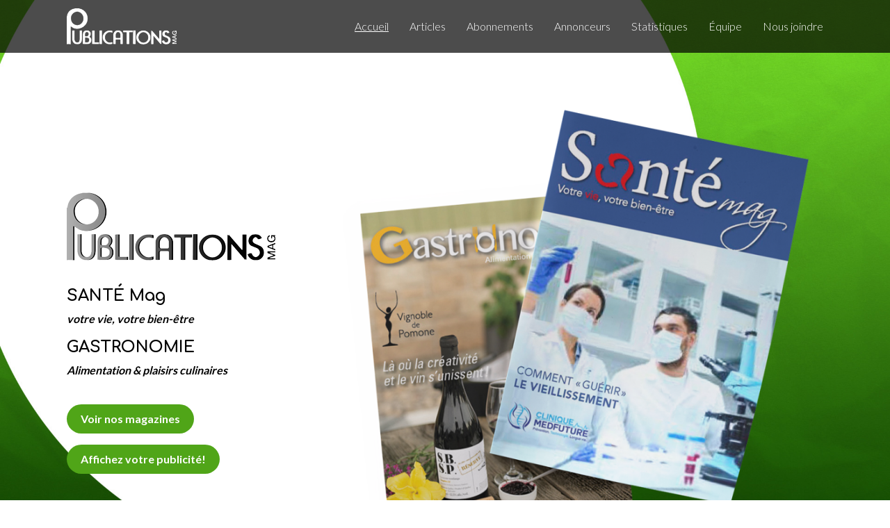

--- FILE ---
content_type: text/html; charset=UTF-8
request_url: https://publicationsmag.com/
body_size: 7261
content:

<!doctype html>
<html xml:lang="fr" lang="fr">
<head>
  <title>Publications Mag</title>
  <meta charset="UTF-8">
  <meta name="viewport" content="width=device-width, initial-scale=1"/>

  <!-- Favicon -->
      <link rel="icon" href="https://publicationsmag.com/media/site/d246e0e761-1659573831/31-mag-logo-01.svg" sizes="32x32">
    <!-- Open graph -->
  <meta property="og:title" content="Publications Mag"/>

      <meta name="description" content="Éditeur des magazines spécialisés SANTÉ Mag Votre vie, votre bien-être et GASTRONOMIE, Alimentation & plaisirs culinaires"/>
    <meta property="og:description" content="Éditeur des magazines spécialisés SANTÉ Mag Votre vie, votre bien-être et GASTRONOMIE, Alimentation & plaisirs culinaires"/>
  
      <meta property="og:image" content="https://publicationsmag.com/media/pages/home/2f2da8afdc-1659573831/31-mag-image-partage.jpg"/>
  
  <!-- Fonts -->
      <link href="https://fonts.googleapis.com/css2?family=Comfortaa:wght@300;700&family=Lato:wght@300;700&display=swap" rel="stylesheet"
          type="text/css"/>
          <link href="https://fonts.googleapis.com/css?family=Montserrat:400,700&display=swap" rel="stylesheet"
          type="text/css"/>
    <style>
    body {
      font-family: 'Lato', sans-serif;
    }

    h1, h2, h3, h4 {
      font-family: 'Comfortaa', cursive;
    }
  </style>

  <!-- CSS stylesheet-->
        <link href="/css/style.css?v=1659572440" rel="stylesheet" type="text/css"/>
    
  <!-- Icons -->
  <link rel="stylesheet" href="https://use.fontawesome.com/releases/v5.12.0/css/all.css"
        integrity="sha384-REHJTs1r2ErKBuJB0fCK99gCYsVjwxHrSU0N7I1zl9vZbggVJXRMsv/sLlOAGb4M" crossorigin="anonymous">

  <script src="https://code.jquery.com/jquery-3.4.1.min.js"
          integrity="sha256-CSXorXvZcTkaix6Yvo6HppcZGetbYMGWSFlBw8HfCJo=" crossorigin="anonymous"></script>

  
  
  
  
  <!--[if lt IE 9]>
  <script src="//html5shim.googlecode.com/svn/trunk/html5.js"></script>
  <![endif]-->
</head>

<body>


<header class="header">
  <div class="container">
    <div class="header__banner">
      <a href="https://publicationsmag.com" class="header__link">
        <h1 class="header__title">
                      <img class="header__logo" style="height:70%;" src="https://publicationsmag.com/media/site/dfdc4e0bdb-1659573831/logo-publications-mag-blanc-300x100.png"
                 alt="Publications Mag">
                  </h1>
      </a>

      <div class="header__left">
                          <nav class="header__nav default" role="navigation">
            <ul class="header__nav-list">
  
        <li class="header__nav-item ">
    <a class="header__nav-link  active" href="https://publicationsmag.com">
      Accueil    </a>
      
    
    </li>
  
        <li class="header__nav-item ">
    <a class="header__nav-link " href="https://publicationsmag.com#articles">
      Articles    </a>
      
    
    </li>
  
        <li class="header__nav-item ">
    <a class="header__nav-link " href="https://publicationsmag.com#sante-mag">
      Abonnements    </a>
      
    
    </li>
  
        <li class="header__nav-item ">
    <a class="header__nav-link " href="https://publicationsmag.com#trousse-media">
      Annonceurs    </a>
      
    
    </li>
  
        <li class="header__nav-item ">
    <a class="header__nav-link " href="https://publicationsmag.com#chiffres-cles">
      Statistiques    </a>
      
    
    </li>
  
        <li class="header__nav-item ">
    <a class="header__nav-link " href="https://publicationsmag.com#equipe">
      Équipe    </a>
      
    
    </li>
  
        <li class="header__nav-item ">
    <a class="header__nav-link " href="#footer">
      Nous joindre    </a>
      
    
    </li>
  </ul>
          </nav>
        
        
        
        
                  <button class="header__menu-button default">
            <span class="header__menu-button-box">
              <span class="header__menu-button-inner"></span>
            </span>
          </button>
              </div>
    </div>
  </div>
</header>

  <main class="main">
          
<section class="section  section--normal  has-image  "
     id="entete"
     style=" background-image: url('https://publicationsmag.com/media/pages/home/entete/9aa4bc102b-1659573831/31-mag-header-bground-02-1920x1080.jpg'); background-attachment: fixed; background-size: cover; background-position: center; "
>
  <div class="container">
    <div class="section__content">
              
  <div class="text left wide">
    <figure><img alt="" src="https://publicationsmag.com/media/pages/home/entete/titre/40c8614cc5-1659573831/logo-publications-mag-fond-transparent-02.png"></figure>
<br>
<h4><strong>SANTÉ Mag </strong></h4>
<p><strong><em>votre vie, votre bien-être</em></strong></p>
<h4><strong>GASTRONOMIE</strong></h4>
<p><strong><em>Alimentation &amp; plaisirs culinaires</em></strong><br />
<br></p>  </div>
                <div class="button ">
    <a href="#articles"
       class="wb-button-accent "
          >
      Voir nos magazines    </a>
  </div>
                <div class="button ">
    <a href="#trousse-media"
       class="wb-button-accent "
          >
      Affichez votre publicité!    </a>
  </div>
          </div>

          <div class="section__right animatedParent animateOnce">
        <img class="section__image animated growIn" src="https://publicationsmag.com/media/pages/home/entete/f33c3a7fd5-1659573831/31-mag-magazine-header-07-800x800.png"
             alt="" loading="lazy">
      </div>
      </div>

  </section>
          
<section class="section  section--big   "
     id="articles"
     style=" background-image: url('https://publicationsmag.com/media/pages/home/articles/b3602e52a0-1659573831/31-mag-header-bground-02-1920x1080.jpg'); background-attachment: fixed; background-size: cover; background-position: center; "
>
  <div class="container">
    <div class="section__content">
              
  <div class="text left normal">
    <h3>Des articles de qualités!</h3>
<p>C’est dans le souci de présenter des ouvrages qui nourrissent la vie intellectuelle, culturelle et sociale que Publications Mag publie des articles qui abordent différents sujets actuels, pertinents et spécialisés, sur des thèmes récurrents qui séduisent par leur qualité d’expression.</p>  </div>
                  <div >
    <div
      class="tile-list spacing-20 vertical-20 desktop-2 tablet-2 mobile-1 animatedParent animateOnce"
      id="articles_magazines"
    >
              <div class="tile-list__item">
          
  <div class="tile tile--align-left tile--image-left">
    
    <span class="tile__text"><h4><strong>SANTÉ Mag</strong> <br>votre vie, votre bien-être</h4>
<ul>
<li><a href="https://publicationsmag.com/home/articles/immobilier-1.pdf" target="none">Immobilier</a></li>
<li><a href="https://publicationsmag.com/home/articles/sante-1.pdf" target="none">Sant&eacute;</a></li>
<li><a href="https://publicationsmag.com/home/articles/vin-1.pdf" target="none">Gastronomie</a></li>
<li><a href="https://publicationsmag.com/home/articles/medical-1.pdf" target="none">M&eacute;dical</a></li>
<li><a href="https://publicationsmag.com/home/articles/sante-mag-grandes-entrevues.pdf" target="none">Grandes entrevues</a></li>
<li><a href="https://publicationsmag.com/home/articles/finance-1.pdf" target="none">Finance</a></li>
<li><a href="https://publicationsmag.com/home/articles/voyage-1.pdf" target="none">Voyage</a></li>
</ul>
<p><strong>Voir quelques exemples<br />
de nos publications!</strong></p>
<p><a href="https://publicationsmag.com/home/articles/sante-mag-chronometriq.pdf" target="none">&Eacute;dition Chronometriq</a></p>
<p><a href="https://publicationsmag.com/home/articles/sante-mag-medicart.pdf" target="none">&Eacute;dition Medicart</a></p></span>

          <img class="tile__image animated growIn" style="max-width: 240px;" src="https://publicationsmag.com/media/pages/home/articles/magazines/a35c5bde6e-1659573831/31-mag-mockup-sante-remiseforme-300x300.png"
           alt="31-mag_mockup_sante_remiseforme.png" loading="lazy" width="235" height="300">
    
      </div>

        </div>
              <div class="tile-list__item">
          
  <div class="tile tile--align-left tile--image-left">
    
    <span class="tile__text"><h4><strong>GASTRONOMIE</strong><br>Alimentation &amp;<br>plaisirs culinaires</h4>
<ul>
<li><a href="https://publicationsmag.com/home/articles/gastronomie-2.pdf" target="none">Chroniques culinaires</a></li>
<li><a href="https://publicationsmag.com/home/articles/vin-spiritueux-2.pdf" target="none">Vins &amp; spiritueux</a></li>
<li><a href="https://publicationsmag.com/home/articles/gastronomie-grandes-entrevues.pdf" target="none">Grandes entrevues</a></li>
</ul>
<p><strong>Voir quelques exemples<br />
de nos publications!</strong></p>
<p><a href="https://publicationsmag.com/home/articles/gastronomie-quindici-karisma.pdf" target="none">&Eacute;dition Vignoble de Pomone</a></p>
<p><a href="https://publicationsmag.com/home/articles/gastronomie-richmond.pdf" target="none">&Eacute;dition Le Richmond</a></p></span>

          <img class="tile__image animated growIn" style="max-width: 240px;" src="https://publicationsmag.com/media/pages/home/articles/magazines/36bec6095e-1659573831/31-mag-mockup-gastronomie-storia-300x300.png"
           alt="31-mag-mockup-gastronomie-storia.png" loading="lazy" width="235" height="300">
    
      </div>

        </div>
                </div>

      </div>

          </div>

      </div>

  </section>
          
<section class="section  section--normal  has-image  image-left "
     id="sante-mag"
     style=" background-image: url('https://publicationsmag.com/media/pages/home/sante-mag/242209e2ea-1659573831/31-mag-header-bground-02-1920x1080.jpg'); background-attachment: fixed; background-size: cover; background-position: center; "
>
  <div class="container">
    <div class="section__content">
              
  <div class="text left normal">
    <figure><img alt="" src="https://publicationsmag.com/media/pages/home/sante-mag/texte/969ea97681-1659573831/31-logo-sante-03.png"></figure>
<h4><strong>votre vie, votre bien-être</strong></h4>
<p><br>Le seul magazine francophone de type médical - lifestyle, envoyé directement aux médecins et professionnels de la santé au Québec. </p>
<p>Au départ, axé sur la santé et la médecine, SANTÉ Mag a évolué en un magazine qui traite de sujet de type médical et lifestyle lu par plus de 35 000 médecins et professionnels de la santé. </p>
<p>Distribuée gratuitement et en partenariat exclusif dans la majorité des grands centres hospitaliers de la région de Montréal ainsi que dans de multiples cliniques privées associées, la majorité des professionnels de la santé reçoivent GRATUITEMENT une version papier ou électronique selon leur préférence. CONTACTEZ-NOUS <a href="/cdn-cgi/l/email-protection" class="__cf_email__" data-cfemail="01686f676e417174636d68626075686e6f726c60662f626e6c">[email&#160;protected]</a></p>
<p>Le magazine SANTÉ Mag saura vous faire découvrir les différents aspects du domaine médical et du lifestyle de haut niveau.<br />
<br></p>  </div>
              
  <div class="text left normal">
    <p><br></p>
<h4>Contactez-nous!</h4>  </div>
                <div class="button ">
    <a href="/cdn-cgi/l/email-protection#6900070f0629191c0b05000a081d0006071a04080e470a0604" class="wb-button ">
      <span class="__cf_email__" data-cfemail="81e8efe7eec1f1f4e3ede8e2e0f5e8eeeff2ece0e6afe2eeec">[email&#160;protected]</span>    </a>
  </div>
          </div>

          <div class="section__right animatedParent animateOnce">
        <img class="section__image animated growIn" src="https://publicationsmag.com/media/pages/home/sante-mag/c7919a0c22-1659573831/31-mag-mockup-habitation-800x800.png"
             alt="" loading="lazy">
      </div>
      </div>

  </section>
          
<section class="section  section--normal  has-image  "
     id="gastronomie"
     style=" background-image: url('https://publicationsmag.com/media/pages/home/gastronomie/980e7e3634-1659573831/31-mag-header-bground-02-1920x1080.jpg'); background-attachment: fixed; background-size: cover; background-position: center; "
>
  <div class="container">
    <div class="section__content">
              
  <div class="text left normal">
    <figure><img alt="" src="https://publicationsmag.com/media/pages/home/gastronomie/texte/f5ec2ac278-1659573831/31-logo-gastronomie-03.png"></figure>
<h4><strong>Alimentation &amp; plaisirs culinaires</strong></h4>
<p><br>LE magazine québécois spécialisé pour la restauration et l’hôtellerie au Québec, depuis 18 années maintenant! Avec plus de 300 000 lecteurs par parution, distribué gratuitement dans les restos, cafés et hôtels au Québec. 22 000 abonnés reçoivent <strong>GRATUITEMENT</strong> une version électronique.</p>
<p>Dans l’ensemble du Québec, sa définition prend tout son sens. Qu’ils soient professionnels du milieu ou épicuriens de nature, nos lectrices et lecteurs savent apprécier les plaisirs de la table. </p>
<p>D’un autre côté, les fournisseurs du domaine de l’hôtellerie et de l’alimentation deviennent de plus en plus conscients de l’importance d’offrir aux restaurateurs, aux acheteurs et aux consommateurs, des produits frais et abordables de qualité supérieure. </p>
<p>Le magazine GASTRONOMIE, ALIMENTATION &amp; PLAISIRS CULINAIRES saura vous faire découvrir les différents aspects du métier de chef, de sommelier et de fournisseur en alimentation. </p>
<p>GASTRONOMIE, ALIMENTATION &amp; PLAISIRS CULINAIRES se veut d’abord un guide pour les professionnels du milieu, mais est également dédié, en partie, à un lectorat dit grand public.</p>  </div>
              
  <div class="text left normal">
    <p><br></p>
<h4>Contactez-nous!</h4>  </div>
                <div class="button ">
    <a href="/cdn-cgi/l/email-protection#620b0c040d221217000e0b0103160b0d0c110f03054c010d0f" class="wb-button ">
      <span class="__cf_email__" data-cfemail="670e090108271712050b0e0406130e0809140a06004904080a">[email&#160;protected]</span>    </a>
  </div>
          </div>

          <div class="section__right animatedParent animateOnce">
        <img class="section__image animated growIn" src="https://publicationsmag.com/media/pages/home/gastronomie/b02c8359e6-1659573831/31-mag-mockup-gastronomie-storia-800x800.png"
             alt="" loading="lazy">
      </div>
      </div>

  </section>
          
<section class="section  section--normal   "
     id="trousse-media"
     style=" background-image: url('https://publicationsmag.com/media/pages/home/trousse-media/59f54ab66f-1659573831/31-mag-header-bground-02-1920x1080.jpg'); background-attachment: fixed; background-size: cover; background-position: center; "
>
  <div class="container">
    <div class="section__content">
              
  <div class="text left normal">
    <h3>Annoncez dans nos magazines!</h3>
<p><br></p>  </div>
                  <div >
    <div
      class="tile-list spacing-80 vertical-20 desktop-2 tablet-2 mobile-1 animatedParent animateOnce"
      id="trousse-media_details"
    >
              <div class="tile-list__item">
          
  <div class="tile tile--align-left tile--image-bottom">
    
    <span class="tile__text"><h4><strong>SANTÉ Mag</strong><br>votre vie, votre bien-être</h4>
<p>Profiter d'une distribution extraordinaire auprès des médecins, professionnels de la santé, directeurs d'hôpitaux, de cliniques privées et de résidences pour personnes âgées.</p>
<p>Télécharger la trousse média complète en format pdf.</p>
<p><a href="https://publicationsmag.com/home/trousse-media//trousse-media-sante-mag.pdf" target="none">Trousse M&eacute;dia Sant&eacute; Mag</a></p>
<p><a href="https://publicationsmag.com/home/trousse-media/media-kit-sante-mag-mtl.pdf" target="none">Sant&eacute; Mag English Media Kit</a></p></span>

    
      </div>

        </div>
              <div class="tile-list__item">
          
  <div class="tile tile--align-left tile--image-bottom">
    
    <span class="tile__text"><h4><strong>GASTRONOMIE</strong><br>Alimentation &amp; plaisirs culinaires</h4>
<p>Pénétrer le marché des foodies, amateurs et connaisseurs de 'bouffe &amp; vins'</p>
<p>Télécharger la trousse média complète en format pdf.</p>
<p><a href="https://publicationsmag.com/home/trousse-media/g_mediakit_fr_mtl_tarifs2800_lr.pdf" target="none">Trousse M&eacute;dia Gastronomie</a></p>
<p><a href="https://publicationsmag.com/home/trousse-media/g_mediakit_an_tarifs2800_lr-1.pdf" target="none">Gastronomie English Media Kit</a></p></span>

    
      </div>

        </div>
                </div>

      </div>

              
  <div class="text left normal">
    <h4><strong>Consulter les exemples de nos annonceurs</strong></h4>  </div>
                  <div class="tile-list swiper-container animatedParent animateOnce" id="trousse-media_exemples-pub">
    <div class="swiper-wrapper">
              <div class="swiper-slide">
          
<a
  class="tile tile--link tile--align-center tile--image-top "
  href="https://publicationsmag.com/media/pages/home/trousse-media/exemples-pub/19f4796b83-1659573831/31-mag-publicite-01.png"
  target=""
  title=""
>
  
    <span class="tile__text"></span>

          <img class="tile__image animated growIn" style="max-width: px;" src="https://publicationsmag.com/media/pages/home/trousse-media/exemples-pub/19f4796b83-1659573831/31-mag-publicite-01-650x650.png"
           alt="31-mag-publicite-01.png" loading="lazy" width="650" height="450">
    
    </a>

        </div>
              <div class="swiper-slide">
          
<a
  class="tile tile--link tile--align-center tile--image-top "
  href="https://publicationsmag.com/media/pages/home/trousse-media/exemples-pub/9089326cf3-1659573831/31-mag-publicite-02.png"
  target=""
  title=""
>
  
    <span class="tile__text"></span>

          <img class="tile__image animated growIn" style="max-width: px;" src="https://publicationsmag.com/media/pages/home/trousse-media/exemples-pub/9089326cf3-1659573831/31-mag-publicite-02-650x650.png"
           alt="31-mag-publicite-02.png" loading="lazy" width="650" height="450">
    
    </a>

        </div>
              <div class="swiper-slide">
          
<a
  class="tile tile--link tile--align-center tile--image-top "
  href="https://publicationsmag.com/media/pages/home/trousse-media/exemples-pub/3c011e5b9e-1659573831/31-mag-publicite-03.png"
  target=""
  title=""
>
  
    <span class="tile__text"></span>

          <img class="tile__image animated growIn" style="max-width: px;" src="https://publicationsmag.com/media/pages/home/trousse-media/exemples-pub/3c011e5b9e-1659573831/31-mag-publicite-03-650x650.png"
           alt="31-mag-publicite-03.png" loading="lazy" width="650" height="450">
    
    </a>

        </div>
              <div class="swiper-slide">
          
<a
  class="tile tile--link tile--align-center tile--image-top "
  href="https://publicationsmag.com/media/pages/home/trousse-media/exemples-pub/e242e40899-1659573831/31-mag-publicite-04.png"
  target=""
  title=""
>
  
    <span class="tile__text"></span>

          <img class="tile__image animated growIn" style="max-width: px;" src="https://publicationsmag.com/media/pages/home/trousse-media/exemples-pub/e242e40899-1659573831/31-mag-publicite-04-650x650.png"
           alt="31-mag-publicite-04.png" loading="lazy" width="650" height="450">
    
    </a>

        </div>
              <div class="swiper-slide">
          
<a
  class="tile tile--link tile--align-center tile--image-top "
  href="https://publicationsmag.com/media/pages/home/trousse-media/exemples-pub/107ba94751-1659573831/31-mag-publicite-05.png"
  target=""
  title=""
>
  
    <span class="tile__text"></span>

          <img class="tile__image animated growIn" style="max-width: px;" src="https://publicationsmag.com/media/pages/home/trousse-media/exemples-pub/107ba94751-1659573831/31-mag-publicite-05-650x650.png"
           alt="31-mag-publicite-05.png" loading="lazy" width="650" height="450">
    
    </a>

        </div>
              <div class="swiper-slide">
          
<a
  class="tile tile--link tile--align-center tile--image-top "
  href="https://publicationsmag.com/media/pages/home/trousse-media/exemples-pub/fe67aca57d-1659573831/31-mag-publicite-06.png"
  target=""
  title=""
>
  
    <span class="tile__text"></span>

          <img class="tile__image animated growIn" style="max-width: px;" src="https://publicationsmag.com/media/pages/home/trousse-media/exemples-pub/fe67aca57d-1659573831/31-mag-publicite-06-650x650.png"
           alt="31-mag-publicite-06.png" loading="lazy" width="650" height="450">
    
    </a>

        </div>
              <div class="swiper-slide">
          
<a
  class="tile tile--link tile--align-center tile--image-top "
  href="https://publicationsmag.com/media/pages/home/trousse-media/exemples-pub/d1abdbea29-1659573831/31-mag-publicite-07.png"
  target=""
  title=""
>
  
    <span class="tile__text"></span>

          <img class="tile__image animated growIn" style="max-width: px;" src="https://publicationsmag.com/media/pages/home/trousse-media/exemples-pub/d1abdbea29-1659573831/31-mag-publicite-07-650x650.png"
           alt="31-mag-publicite-07.png" loading="lazy" width="650" height="450">
    
    </a>

        </div>
              <div class="swiper-slide">
          
<a
  class="tile tile--link tile--align-center tile--image-top "
  href="https://publicationsmag.com/media/pages/home/trousse-media/exemples-pub/3046df225f-1659573831/31-mag-publicite-08.png"
  target=""
  title=""
>
  
    <span class="tile__text"></span>

          <img class="tile__image animated growIn" style="max-width: px;" src="https://publicationsmag.com/media/pages/home/trousse-media/exemples-pub/3046df225f-1659573831/31-mag-publicite-08-650x650.png"
           alt="31-mag-publicite-08.png" loading="lazy" width="650" height="450">
    
    </a>

        </div>
          </div>

    <div class="tile-list__nav">
      <button class="tile-list__nav-button tile-list__nav-button--left" role="button">
        <i class="fa fa-angle-left"></i>
      </button>
      <button class="tile-list__nav-button tile-list__nav-button--right" role="button">
        <i class="fa fa-angle-right"></i>
      </button>
    </div>
  </div>

  <script data-cfasync="false" src="/cdn-cgi/scripts/5c5dd728/cloudflare-static/email-decode.min.js"></script><script>
    $(document).ready(function () {
      var tileListSwiper = new Swiper($('#trousse-media_exemples-pub'), {
        slidesPerView: 1,
        spaceBetween: 20,
        navigation: {
          nextEl: '.tile-list__nav-button--right',
          prevEl: '.tile-list__nav-button--left',
          disabledClass: 'tile-list__nav-button--disabled'
        },
        breakpoints: {
          768: {
            slidesPerView: 2,
          },
          1024: {
            slidesPerView: 4,
          },
        }
      });
    });
  </script>

  <script>
    $(document).ready(function () {
      $('#trousse-media_exemples-pub').magnificPopup({
        delegate: '.tile--link',
        type: "image",
        mainClass: 'mfp-fade',
        removalDelay: 300,
        gallery: {
          enabled: true
        }
      });
    });
  </script>
          </div>

      </div>

  </section>
          
<section class="section  section--normal   "
     id="chiffres-cles"
     style=" background-image: url('https://publicationsmag.com/media/pages/home/chiffres-cles/ac18cb1c36-1659573831/31-mag-header-bground-02-1920x1080.jpg'); background-attachment: fixed; background-size: cover; background-position: center; "
>
  <div class="container">
    <div class="section__content">
              
  <div class="text left normal">
    <h3>Données sur nos lecteurs</h3>
<p>Publications Mag transmet votre message, depuis plus de 20 ans, entre les mains d’un lectorat de haut niveau et bien établi de professionnels de la santé et de passionnés de cuisine et vins.</p>  </div>
                  <div >
    <div
      class="tile-list spacing-160 vertical-20 desktop-2 tablet-2 mobile-1 animatedParent animateOnce"
      id="chiffres-cles_statistiques"
    >
              <div class="tile-list__item">
          
  <div class="tile tile--align-left tile--image-top">
    
    <span class="tile__text"><h4><strong>SANTÉ Mag </strong><br>votre vie, votre bien-être</h4>
<p><br></p>
<h4><strong>22 ans</strong> d'existance</h4>
<h4><strong>2 millions</strong> de lecteurs annuellement</h4>
<h4><strong>10 numéros</strong> par année</h4>
<h4><strong>580 000</strong> Exemplaires par année</h4>
<h4><strong>35 000</strong> professionnels de la santé</h4>
<p><small>médecins ainsi que directeurs d'hôpitaux, de cliniques privées et de Résidences pour personnes âgées) qui gagnent en moyenne 300 000$ et + par an.</small></p>
<h4><strong>17 400</strong> envois courriels</h4>
<p><small>effectué à nos abonnés, tous et toutes provenant du secteur de la santé et des affaires (immobiliers et autres).</small></p></span>

          <img class="tile__image animated growIn" style="max-width: 150px;" src="https://publicationsmag.com/media/pages/home/chiffres-cles/statistiques/9cded57d3c-1659573831/31-mag-icone-docteur-04-188x188.png"
           alt="31-mag-icone-docteur-04.png" loading="lazy" width="188" height="188">
    
      </div>

        </div>
              <div class="tile-list__item">
          
  <div class="tile tile--align-left tile--image-top">
    
    <span class="tile__text"><h4><strong>GASTRONOMIE</strong><br>Alimentation &amp; plaisirs culinaires</h4>
<p><br></p>
<h4><strong>18 ans</strong> d'existence</h4>
<h4><strong>1,8 million</strong> de lecteurs annuellement</h4>
<h4><strong>6 numéros</strong> par année</h4>
<h4><strong>300 000</strong> Exemplaires par année</h4>
<h4>DISTRIBUTION</h4>
<p><small>Restaurants, cafés et certains hôtels à travers le Québec, ainsi que dans les commerces participants et affiliés. Nos annonceurs deviennent nos dépositaires : agences de vins, fournisseurs en alimentation et événements spéciaux.</small></p></span>

          <img class="tile__image animated growIn" style="max-width: 150px;" src="https://publicationsmag.com/media/pages/home/chiffres-cles/statistiques/1c6eee6f2c-1659573831/31-mag-icone-chef-03-188x188.png"
           alt="31-mag-icone-chef-03.png" loading="lazy" width="188" height="188">
    
      </div>

        </div>
                </div>

      </div>

              
  <div class="text left normal">
    <h3>Annoncez dans nos magazines</h3>
<p>Pour annoncer dans SANTÉ Mag, votre vie, votre bien-être et GASTRONOMIE, Alimentation &amp; plaisirs culinaires, veuillez nous contacter à l'adresse suivante : <a href="/cdn-cgi/l/email-protection#[base64]"><span class="__cf_email__" data-cfemail="bbd2d5ddd4fbcbced9d7d2d8dacfd2d4d5c8d6dadc95d8d4d6">[email&#160;protected]</span></a></p>  </div>
          </div>

      </div>

  </section>
          
<section class="section  section--big   "
     id="equipe"
     style=" background-image: url('https://publicationsmag.com/media/pages/home/equipe/f4b7b002df-1659573831/31-mag-header-bground-02-1920x1080.jpg'); background-attachment: fixed; background-size: cover; background-position: center; "
>
  <div class="container">
    <div class="section__content">
              
  <div class="text left normal">
    <h3>La fabuleuse équipe de Publications Mag</h3>  </div>
                  <div >
    <div
      class="tile-list spacing-20 vertical-20 desktop-3 tablet-3 mobile-2 animatedParent animateOnce"
      id="equipe_grille"
    >
              <div class="tile-list__item">
          
  <div class="tile tile--align-left tile--image-top">
    
    <span class="tile__text"><h4><strong>Diego Fiorita</strong></h4>
<p>Président et Editeur</p></span>

    
      </div>

        </div>
              <div class="tile-list__item">
          
  <div class="tile tile--align-left tile--image-top">
    
    <span class="tile__text"><h4><strong>Frank Fiori</strong></h4>
<p>Éditeur</p></span>

    
      </div>

        </div>
              <div class="tile-list__item">
          
  <div class="tile tile--align-left tile--image-top">
    
    <span class="tile__text"><h4><strong>Julie Tremblay</strong></h4>
<p>Graphiste</p></span>

    
      </div>

        </div>
              <div class="tile-list__item">
          
  <div class="tile tile--align-left tile--image-top">
    
    <span class="tile__text"><h4><strong>Tanguay distribution enr.</strong></h4>
<p>Distributeur</p></span>

    
      </div>

        </div>
                </div>

      </div>

          </div>

      </div>

  </section>
      </main>

<footer class="footer">
      
<section class="section  section--normal section--text-white   "
     id="footer"
     style=" background-image: url('https://publicationsmag.com/media/pages/footer/8f5110a535-1659573831/31-mag-footer-bground-02-1920x1080.jpg'); background-attachment: fixed; background-size: cover; background-position: center; "
>
  <div class="container">
    <div class="section__content">
              <style type="text/css">
    .wb-form__group_conf
    {
        display: none;
    }
</style>

<script data-cfasync="false" src="/cdn-cgi/scripts/5c5dd728/cloudflare-static/email-decode.min.js"></script><script src="https://www.google.com/recaptcha/api.js?hl=fr"></script>


<div class="form">
  <div class="form__left">
          <img
        class="form__logo" style="max-height:50px;"        src="https://publicationsmag.com/media/pages/footer/coordonnees/5ddbee71d1-1659573831/logo-publications-mag-blanc-300x300.png"
        alt="">
    
          <p><strong>SANTÉ Mag</strong><br />
<em>votre vie, votre bien-être</em></p>
<p><strong>GASTRONOMIE</strong><br />
<em>Alimentation &amp; plaisirs culinaires</em></p>    
          <div class="form__contact">
                  <a class="form__contact-info" href="/cdn-cgi/l/email-protection#157c7b737a55656077797c7674617c7a7b667874723b767a78"><i class="fa fa-envelope"></i> <span class="__cf_email__" data-cfemail="a2cbccc4cde2d2d7c0cecbc1c3d6cbcdccd1cfc3c58cc1cdcf">[email&#160;protected]</span>          </a>
                                      </div>
    
      </div>

  <div class="form__right">
    <h2>Des questions?</h2>
<p><big>Il nous fera plaisir de vous répondre! </big><br />
Remplissez le formulaire ci-dessous et notre équipe vous répondra sous peu</p>
    
              <form action="#contact_form_coordonnees" method="post" class="wb-form" id="contact_form_coordonnees"
              enctype="multipart/form-data">
          <input type="hidden" name="form" value="contact_coordonnees">
          
          <div class="wb-form__group">
            <label class="wb-form__label" for="name">Nom</label>
            <input class="wb-form__input" type="text" id="name" name="name" required
                   value="">
          </div>

          <div class="wb-form__group">
            <label class="wb-form__label" for="email">Courriel</label>
            <input class="wb-form__input" type="email" id="email" name="email" required
                   value="">
          </div>

          <div class="wb-form__group wb-form__group_conf">
            <label class="wb-form__label" for="email_conf">Confirmez votre email</label>
            <input class="wb-form__input" type="email_conf" id="email_conf" name="email_conf"
                   value="">
          </div>

          <!--<div class="wb-form__group">
                  <label class="wb-form__label" for="phone">Téléphone</label>
                  <input class="wb-form__input" type="tel" id="phone" name="phone" required>
                </div>-->

          <!--<div class="wb-form__group">
                  <label class="wb-form__label" for="fax">Fax</label>
                  <input class="wb-form__input" type="tel" id="fax" name="fax">
                </div>-->

          <!--<div class="wb-form__group">
                  <label class="wb-form__label" for="address">Adresse</label>
                  <input class="wb-form__input" type="text" id="address" name="address">
                </div>-->

          <div class="wb-form__group">
            <label class="wb-form__label" for="message">Message</label>
            <textarea class="wb-form__textarea" name="message" id="message"
                      required></textarea>
          </div>

          <div class="wb-form__row">
            
            <div class="wb-form__group">
              <div class="footer__form-captcha g-recaptcha" data-sitekey="6LdPnicdAAAAAOWwTlNKTNcMO0xiV8d2brLSbF_8"
                   data-theme="dark"></div>
            </div>
          </div>

          <div class="wb-form__group">
            <button class="wb-button-accent"
                    type="submit"
                    id="contact_submit">Envoyer</button>
          </div>
        </form>
      
      </div>
</div>
          </div>

      </div>

  </section>
        <div class="credits  credits--text-white" style="background-color: rgba(0,0,0,1);">
    <div class="credits__wrapper container">
      <p class="credits__content"><small> Propulsé par <a href="https://wibo.ca" rel="noopener noreferrer" target="_blank">Wibo.ca</a></small></p>
    </div>
  </div>
  
  
  
  </footer>



<!-- scripts -->
  <script data-cfasync="false" src="/cdn-cgi/scripts/5c5dd728/cloudflare-static/email-decode.min.js"></script><script src="/js/scripts.js?v=1659572430"></script>
  <script defer src="https://static.cloudflareinsights.com/beacon.min.js/vcd15cbe7772f49c399c6a5babf22c1241717689176015" integrity="sha512-ZpsOmlRQV6y907TI0dKBHq9Md29nnaEIPlkf84rnaERnq6zvWvPUqr2ft8M1aS28oN72PdrCzSjY4U6VaAw1EQ==" data-cf-beacon='{"version":"2024.11.0","token":"36df13cdcb2040edb6e81052fc3961a8","r":1,"server_timing":{"name":{"cfCacheStatus":true,"cfEdge":true,"cfExtPri":true,"cfL4":true,"cfOrigin":true,"cfSpeedBrain":true},"location_startswith":null}}' crossorigin="anonymous"></script>
</body>
</html>


--- FILE ---
content_type: text/html; charset=utf-8
request_url: https://www.google.com/recaptcha/api2/anchor?ar=1&k=6LdPnicdAAAAAOWwTlNKTNcMO0xiV8d2brLSbF_8&co=aHR0cHM6Ly9wdWJsaWNhdGlvbnNtYWcuY29tOjQ0Mw..&hl=fr&v=PoyoqOPhxBO7pBk68S4YbpHZ&theme=dark&size=normal&anchor-ms=20000&execute-ms=30000&cb=sqgo2nowfdtn
body_size: 49387
content:
<!DOCTYPE HTML><html dir="ltr" lang="fr"><head><meta http-equiv="Content-Type" content="text/html; charset=UTF-8">
<meta http-equiv="X-UA-Compatible" content="IE=edge">
<title>reCAPTCHA</title>
<style type="text/css">
/* cyrillic-ext */
@font-face {
  font-family: 'Roboto';
  font-style: normal;
  font-weight: 400;
  font-stretch: 100%;
  src: url(//fonts.gstatic.com/s/roboto/v48/KFO7CnqEu92Fr1ME7kSn66aGLdTylUAMa3GUBHMdazTgWw.woff2) format('woff2');
  unicode-range: U+0460-052F, U+1C80-1C8A, U+20B4, U+2DE0-2DFF, U+A640-A69F, U+FE2E-FE2F;
}
/* cyrillic */
@font-face {
  font-family: 'Roboto';
  font-style: normal;
  font-weight: 400;
  font-stretch: 100%;
  src: url(//fonts.gstatic.com/s/roboto/v48/KFO7CnqEu92Fr1ME7kSn66aGLdTylUAMa3iUBHMdazTgWw.woff2) format('woff2');
  unicode-range: U+0301, U+0400-045F, U+0490-0491, U+04B0-04B1, U+2116;
}
/* greek-ext */
@font-face {
  font-family: 'Roboto';
  font-style: normal;
  font-weight: 400;
  font-stretch: 100%;
  src: url(//fonts.gstatic.com/s/roboto/v48/KFO7CnqEu92Fr1ME7kSn66aGLdTylUAMa3CUBHMdazTgWw.woff2) format('woff2');
  unicode-range: U+1F00-1FFF;
}
/* greek */
@font-face {
  font-family: 'Roboto';
  font-style: normal;
  font-weight: 400;
  font-stretch: 100%;
  src: url(//fonts.gstatic.com/s/roboto/v48/KFO7CnqEu92Fr1ME7kSn66aGLdTylUAMa3-UBHMdazTgWw.woff2) format('woff2');
  unicode-range: U+0370-0377, U+037A-037F, U+0384-038A, U+038C, U+038E-03A1, U+03A3-03FF;
}
/* math */
@font-face {
  font-family: 'Roboto';
  font-style: normal;
  font-weight: 400;
  font-stretch: 100%;
  src: url(//fonts.gstatic.com/s/roboto/v48/KFO7CnqEu92Fr1ME7kSn66aGLdTylUAMawCUBHMdazTgWw.woff2) format('woff2');
  unicode-range: U+0302-0303, U+0305, U+0307-0308, U+0310, U+0312, U+0315, U+031A, U+0326-0327, U+032C, U+032F-0330, U+0332-0333, U+0338, U+033A, U+0346, U+034D, U+0391-03A1, U+03A3-03A9, U+03B1-03C9, U+03D1, U+03D5-03D6, U+03F0-03F1, U+03F4-03F5, U+2016-2017, U+2034-2038, U+203C, U+2040, U+2043, U+2047, U+2050, U+2057, U+205F, U+2070-2071, U+2074-208E, U+2090-209C, U+20D0-20DC, U+20E1, U+20E5-20EF, U+2100-2112, U+2114-2115, U+2117-2121, U+2123-214F, U+2190, U+2192, U+2194-21AE, U+21B0-21E5, U+21F1-21F2, U+21F4-2211, U+2213-2214, U+2216-22FF, U+2308-230B, U+2310, U+2319, U+231C-2321, U+2336-237A, U+237C, U+2395, U+239B-23B7, U+23D0, U+23DC-23E1, U+2474-2475, U+25AF, U+25B3, U+25B7, U+25BD, U+25C1, U+25CA, U+25CC, U+25FB, U+266D-266F, U+27C0-27FF, U+2900-2AFF, U+2B0E-2B11, U+2B30-2B4C, U+2BFE, U+3030, U+FF5B, U+FF5D, U+1D400-1D7FF, U+1EE00-1EEFF;
}
/* symbols */
@font-face {
  font-family: 'Roboto';
  font-style: normal;
  font-weight: 400;
  font-stretch: 100%;
  src: url(//fonts.gstatic.com/s/roboto/v48/KFO7CnqEu92Fr1ME7kSn66aGLdTylUAMaxKUBHMdazTgWw.woff2) format('woff2');
  unicode-range: U+0001-000C, U+000E-001F, U+007F-009F, U+20DD-20E0, U+20E2-20E4, U+2150-218F, U+2190, U+2192, U+2194-2199, U+21AF, U+21E6-21F0, U+21F3, U+2218-2219, U+2299, U+22C4-22C6, U+2300-243F, U+2440-244A, U+2460-24FF, U+25A0-27BF, U+2800-28FF, U+2921-2922, U+2981, U+29BF, U+29EB, U+2B00-2BFF, U+4DC0-4DFF, U+FFF9-FFFB, U+10140-1018E, U+10190-1019C, U+101A0, U+101D0-101FD, U+102E0-102FB, U+10E60-10E7E, U+1D2C0-1D2D3, U+1D2E0-1D37F, U+1F000-1F0FF, U+1F100-1F1AD, U+1F1E6-1F1FF, U+1F30D-1F30F, U+1F315, U+1F31C, U+1F31E, U+1F320-1F32C, U+1F336, U+1F378, U+1F37D, U+1F382, U+1F393-1F39F, U+1F3A7-1F3A8, U+1F3AC-1F3AF, U+1F3C2, U+1F3C4-1F3C6, U+1F3CA-1F3CE, U+1F3D4-1F3E0, U+1F3ED, U+1F3F1-1F3F3, U+1F3F5-1F3F7, U+1F408, U+1F415, U+1F41F, U+1F426, U+1F43F, U+1F441-1F442, U+1F444, U+1F446-1F449, U+1F44C-1F44E, U+1F453, U+1F46A, U+1F47D, U+1F4A3, U+1F4B0, U+1F4B3, U+1F4B9, U+1F4BB, U+1F4BF, U+1F4C8-1F4CB, U+1F4D6, U+1F4DA, U+1F4DF, U+1F4E3-1F4E6, U+1F4EA-1F4ED, U+1F4F7, U+1F4F9-1F4FB, U+1F4FD-1F4FE, U+1F503, U+1F507-1F50B, U+1F50D, U+1F512-1F513, U+1F53E-1F54A, U+1F54F-1F5FA, U+1F610, U+1F650-1F67F, U+1F687, U+1F68D, U+1F691, U+1F694, U+1F698, U+1F6AD, U+1F6B2, U+1F6B9-1F6BA, U+1F6BC, U+1F6C6-1F6CF, U+1F6D3-1F6D7, U+1F6E0-1F6EA, U+1F6F0-1F6F3, U+1F6F7-1F6FC, U+1F700-1F7FF, U+1F800-1F80B, U+1F810-1F847, U+1F850-1F859, U+1F860-1F887, U+1F890-1F8AD, U+1F8B0-1F8BB, U+1F8C0-1F8C1, U+1F900-1F90B, U+1F93B, U+1F946, U+1F984, U+1F996, U+1F9E9, U+1FA00-1FA6F, U+1FA70-1FA7C, U+1FA80-1FA89, U+1FA8F-1FAC6, U+1FACE-1FADC, U+1FADF-1FAE9, U+1FAF0-1FAF8, U+1FB00-1FBFF;
}
/* vietnamese */
@font-face {
  font-family: 'Roboto';
  font-style: normal;
  font-weight: 400;
  font-stretch: 100%;
  src: url(//fonts.gstatic.com/s/roboto/v48/KFO7CnqEu92Fr1ME7kSn66aGLdTylUAMa3OUBHMdazTgWw.woff2) format('woff2');
  unicode-range: U+0102-0103, U+0110-0111, U+0128-0129, U+0168-0169, U+01A0-01A1, U+01AF-01B0, U+0300-0301, U+0303-0304, U+0308-0309, U+0323, U+0329, U+1EA0-1EF9, U+20AB;
}
/* latin-ext */
@font-face {
  font-family: 'Roboto';
  font-style: normal;
  font-weight: 400;
  font-stretch: 100%;
  src: url(//fonts.gstatic.com/s/roboto/v48/KFO7CnqEu92Fr1ME7kSn66aGLdTylUAMa3KUBHMdazTgWw.woff2) format('woff2');
  unicode-range: U+0100-02BA, U+02BD-02C5, U+02C7-02CC, U+02CE-02D7, U+02DD-02FF, U+0304, U+0308, U+0329, U+1D00-1DBF, U+1E00-1E9F, U+1EF2-1EFF, U+2020, U+20A0-20AB, U+20AD-20C0, U+2113, U+2C60-2C7F, U+A720-A7FF;
}
/* latin */
@font-face {
  font-family: 'Roboto';
  font-style: normal;
  font-weight: 400;
  font-stretch: 100%;
  src: url(//fonts.gstatic.com/s/roboto/v48/KFO7CnqEu92Fr1ME7kSn66aGLdTylUAMa3yUBHMdazQ.woff2) format('woff2');
  unicode-range: U+0000-00FF, U+0131, U+0152-0153, U+02BB-02BC, U+02C6, U+02DA, U+02DC, U+0304, U+0308, U+0329, U+2000-206F, U+20AC, U+2122, U+2191, U+2193, U+2212, U+2215, U+FEFF, U+FFFD;
}
/* cyrillic-ext */
@font-face {
  font-family: 'Roboto';
  font-style: normal;
  font-weight: 500;
  font-stretch: 100%;
  src: url(//fonts.gstatic.com/s/roboto/v48/KFO7CnqEu92Fr1ME7kSn66aGLdTylUAMa3GUBHMdazTgWw.woff2) format('woff2');
  unicode-range: U+0460-052F, U+1C80-1C8A, U+20B4, U+2DE0-2DFF, U+A640-A69F, U+FE2E-FE2F;
}
/* cyrillic */
@font-face {
  font-family: 'Roboto';
  font-style: normal;
  font-weight: 500;
  font-stretch: 100%;
  src: url(//fonts.gstatic.com/s/roboto/v48/KFO7CnqEu92Fr1ME7kSn66aGLdTylUAMa3iUBHMdazTgWw.woff2) format('woff2');
  unicode-range: U+0301, U+0400-045F, U+0490-0491, U+04B0-04B1, U+2116;
}
/* greek-ext */
@font-face {
  font-family: 'Roboto';
  font-style: normal;
  font-weight: 500;
  font-stretch: 100%;
  src: url(//fonts.gstatic.com/s/roboto/v48/KFO7CnqEu92Fr1ME7kSn66aGLdTylUAMa3CUBHMdazTgWw.woff2) format('woff2');
  unicode-range: U+1F00-1FFF;
}
/* greek */
@font-face {
  font-family: 'Roboto';
  font-style: normal;
  font-weight: 500;
  font-stretch: 100%;
  src: url(//fonts.gstatic.com/s/roboto/v48/KFO7CnqEu92Fr1ME7kSn66aGLdTylUAMa3-UBHMdazTgWw.woff2) format('woff2');
  unicode-range: U+0370-0377, U+037A-037F, U+0384-038A, U+038C, U+038E-03A1, U+03A3-03FF;
}
/* math */
@font-face {
  font-family: 'Roboto';
  font-style: normal;
  font-weight: 500;
  font-stretch: 100%;
  src: url(//fonts.gstatic.com/s/roboto/v48/KFO7CnqEu92Fr1ME7kSn66aGLdTylUAMawCUBHMdazTgWw.woff2) format('woff2');
  unicode-range: U+0302-0303, U+0305, U+0307-0308, U+0310, U+0312, U+0315, U+031A, U+0326-0327, U+032C, U+032F-0330, U+0332-0333, U+0338, U+033A, U+0346, U+034D, U+0391-03A1, U+03A3-03A9, U+03B1-03C9, U+03D1, U+03D5-03D6, U+03F0-03F1, U+03F4-03F5, U+2016-2017, U+2034-2038, U+203C, U+2040, U+2043, U+2047, U+2050, U+2057, U+205F, U+2070-2071, U+2074-208E, U+2090-209C, U+20D0-20DC, U+20E1, U+20E5-20EF, U+2100-2112, U+2114-2115, U+2117-2121, U+2123-214F, U+2190, U+2192, U+2194-21AE, U+21B0-21E5, U+21F1-21F2, U+21F4-2211, U+2213-2214, U+2216-22FF, U+2308-230B, U+2310, U+2319, U+231C-2321, U+2336-237A, U+237C, U+2395, U+239B-23B7, U+23D0, U+23DC-23E1, U+2474-2475, U+25AF, U+25B3, U+25B7, U+25BD, U+25C1, U+25CA, U+25CC, U+25FB, U+266D-266F, U+27C0-27FF, U+2900-2AFF, U+2B0E-2B11, U+2B30-2B4C, U+2BFE, U+3030, U+FF5B, U+FF5D, U+1D400-1D7FF, U+1EE00-1EEFF;
}
/* symbols */
@font-face {
  font-family: 'Roboto';
  font-style: normal;
  font-weight: 500;
  font-stretch: 100%;
  src: url(//fonts.gstatic.com/s/roboto/v48/KFO7CnqEu92Fr1ME7kSn66aGLdTylUAMaxKUBHMdazTgWw.woff2) format('woff2');
  unicode-range: U+0001-000C, U+000E-001F, U+007F-009F, U+20DD-20E0, U+20E2-20E4, U+2150-218F, U+2190, U+2192, U+2194-2199, U+21AF, U+21E6-21F0, U+21F3, U+2218-2219, U+2299, U+22C4-22C6, U+2300-243F, U+2440-244A, U+2460-24FF, U+25A0-27BF, U+2800-28FF, U+2921-2922, U+2981, U+29BF, U+29EB, U+2B00-2BFF, U+4DC0-4DFF, U+FFF9-FFFB, U+10140-1018E, U+10190-1019C, U+101A0, U+101D0-101FD, U+102E0-102FB, U+10E60-10E7E, U+1D2C0-1D2D3, U+1D2E0-1D37F, U+1F000-1F0FF, U+1F100-1F1AD, U+1F1E6-1F1FF, U+1F30D-1F30F, U+1F315, U+1F31C, U+1F31E, U+1F320-1F32C, U+1F336, U+1F378, U+1F37D, U+1F382, U+1F393-1F39F, U+1F3A7-1F3A8, U+1F3AC-1F3AF, U+1F3C2, U+1F3C4-1F3C6, U+1F3CA-1F3CE, U+1F3D4-1F3E0, U+1F3ED, U+1F3F1-1F3F3, U+1F3F5-1F3F7, U+1F408, U+1F415, U+1F41F, U+1F426, U+1F43F, U+1F441-1F442, U+1F444, U+1F446-1F449, U+1F44C-1F44E, U+1F453, U+1F46A, U+1F47D, U+1F4A3, U+1F4B0, U+1F4B3, U+1F4B9, U+1F4BB, U+1F4BF, U+1F4C8-1F4CB, U+1F4D6, U+1F4DA, U+1F4DF, U+1F4E3-1F4E6, U+1F4EA-1F4ED, U+1F4F7, U+1F4F9-1F4FB, U+1F4FD-1F4FE, U+1F503, U+1F507-1F50B, U+1F50D, U+1F512-1F513, U+1F53E-1F54A, U+1F54F-1F5FA, U+1F610, U+1F650-1F67F, U+1F687, U+1F68D, U+1F691, U+1F694, U+1F698, U+1F6AD, U+1F6B2, U+1F6B9-1F6BA, U+1F6BC, U+1F6C6-1F6CF, U+1F6D3-1F6D7, U+1F6E0-1F6EA, U+1F6F0-1F6F3, U+1F6F7-1F6FC, U+1F700-1F7FF, U+1F800-1F80B, U+1F810-1F847, U+1F850-1F859, U+1F860-1F887, U+1F890-1F8AD, U+1F8B0-1F8BB, U+1F8C0-1F8C1, U+1F900-1F90B, U+1F93B, U+1F946, U+1F984, U+1F996, U+1F9E9, U+1FA00-1FA6F, U+1FA70-1FA7C, U+1FA80-1FA89, U+1FA8F-1FAC6, U+1FACE-1FADC, U+1FADF-1FAE9, U+1FAF0-1FAF8, U+1FB00-1FBFF;
}
/* vietnamese */
@font-face {
  font-family: 'Roboto';
  font-style: normal;
  font-weight: 500;
  font-stretch: 100%;
  src: url(//fonts.gstatic.com/s/roboto/v48/KFO7CnqEu92Fr1ME7kSn66aGLdTylUAMa3OUBHMdazTgWw.woff2) format('woff2');
  unicode-range: U+0102-0103, U+0110-0111, U+0128-0129, U+0168-0169, U+01A0-01A1, U+01AF-01B0, U+0300-0301, U+0303-0304, U+0308-0309, U+0323, U+0329, U+1EA0-1EF9, U+20AB;
}
/* latin-ext */
@font-face {
  font-family: 'Roboto';
  font-style: normal;
  font-weight: 500;
  font-stretch: 100%;
  src: url(//fonts.gstatic.com/s/roboto/v48/KFO7CnqEu92Fr1ME7kSn66aGLdTylUAMa3KUBHMdazTgWw.woff2) format('woff2');
  unicode-range: U+0100-02BA, U+02BD-02C5, U+02C7-02CC, U+02CE-02D7, U+02DD-02FF, U+0304, U+0308, U+0329, U+1D00-1DBF, U+1E00-1E9F, U+1EF2-1EFF, U+2020, U+20A0-20AB, U+20AD-20C0, U+2113, U+2C60-2C7F, U+A720-A7FF;
}
/* latin */
@font-face {
  font-family: 'Roboto';
  font-style: normal;
  font-weight: 500;
  font-stretch: 100%;
  src: url(//fonts.gstatic.com/s/roboto/v48/KFO7CnqEu92Fr1ME7kSn66aGLdTylUAMa3yUBHMdazQ.woff2) format('woff2');
  unicode-range: U+0000-00FF, U+0131, U+0152-0153, U+02BB-02BC, U+02C6, U+02DA, U+02DC, U+0304, U+0308, U+0329, U+2000-206F, U+20AC, U+2122, U+2191, U+2193, U+2212, U+2215, U+FEFF, U+FFFD;
}
/* cyrillic-ext */
@font-face {
  font-family: 'Roboto';
  font-style: normal;
  font-weight: 900;
  font-stretch: 100%;
  src: url(//fonts.gstatic.com/s/roboto/v48/KFO7CnqEu92Fr1ME7kSn66aGLdTylUAMa3GUBHMdazTgWw.woff2) format('woff2');
  unicode-range: U+0460-052F, U+1C80-1C8A, U+20B4, U+2DE0-2DFF, U+A640-A69F, U+FE2E-FE2F;
}
/* cyrillic */
@font-face {
  font-family: 'Roboto';
  font-style: normal;
  font-weight: 900;
  font-stretch: 100%;
  src: url(//fonts.gstatic.com/s/roboto/v48/KFO7CnqEu92Fr1ME7kSn66aGLdTylUAMa3iUBHMdazTgWw.woff2) format('woff2');
  unicode-range: U+0301, U+0400-045F, U+0490-0491, U+04B0-04B1, U+2116;
}
/* greek-ext */
@font-face {
  font-family: 'Roboto';
  font-style: normal;
  font-weight: 900;
  font-stretch: 100%;
  src: url(//fonts.gstatic.com/s/roboto/v48/KFO7CnqEu92Fr1ME7kSn66aGLdTylUAMa3CUBHMdazTgWw.woff2) format('woff2');
  unicode-range: U+1F00-1FFF;
}
/* greek */
@font-face {
  font-family: 'Roboto';
  font-style: normal;
  font-weight: 900;
  font-stretch: 100%;
  src: url(//fonts.gstatic.com/s/roboto/v48/KFO7CnqEu92Fr1ME7kSn66aGLdTylUAMa3-UBHMdazTgWw.woff2) format('woff2');
  unicode-range: U+0370-0377, U+037A-037F, U+0384-038A, U+038C, U+038E-03A1, U+03A3-03FF;
}
/* math */
@font-face {
  font-family: 'Roboto';
  font-style: normal;
  font-weight: 900;
  font-stretch: 100%;
  src: url(//fonts.gstatic.com/s/roboto/v48/KFO7CnqEu92Fr1ME7kSn66aGLdTylUAMawCUBHMdazTgWw.woff2) format('woff2');
  unicode-range: U+0302-0303, U+0305, U+0307-0308, U+0310, U+0312, U+0315, U+031A, U+0326-0327, U+032C, U+032F-0330, U+0332-0333, U+0338, U+033A, U+0346, U+034D, U+0391-03A1, U+03A3-03A9, U+03B1-03C9, U+03D1, U+03D5-03D6, U+03F0-03F1, U+03F4-03F5, U+2016-2017, U+2034-2038, U+203C, U+2040, U+2043, U+2047, U+2050, U+2057, U+205F, U+2070-2071, U+2074-208E, U+2090-209C, U+20D0-20DC, U+20E1, U+20E5-20EF, U+2100-2112, U+2114-2115, U+2117-2121, U+2123-214F, U+2190, U+2192, U+2194-21AE, U+21B0-21E5, U+21F1-21F2, U+21F4-2211, U+2213-2214, U+2216-22FF, U+2308-230B, U+2310, U+2319, U+231C-2321, U+2336-237A, U+237C, U+2395, U+239B-23B7, U+23D0, U+23DC-23E1, U+2474-2475, U+25AF, U+25B3, U+25B7, U+25BD, U+25C1, U+25CA, U+25CC, U+25FB, U+266D-266F, U+27C0-27FF, U+2900-2AFF, U+2B0E-2B11, U+2B30-2B4C, U+2BFE, U+3030, U+FF5B, U+FF5D, U+1D400-1D7FF, U+1EE00-1EEFF;
}
/* symbols */
@font-face {
  font-family: 'Roboto';
  font-style: normal;
  font-weight: 900;
  font-stretch: 100%;
  src: url(//fonts.gstatic.com/s/roboto/v48/KFO7CnqEu92Fr1ME7kSn66aGLdTylUAMaxKUBHMdazTgWw.woff2) format('woff2');
  unicode-range: U+0001-000C, U+000E-001F, U+007F-009F, U+20DD-20E0, U+20E2-20E4, U+2150-218F, U+2190, U+2192, U+2194-2199, U+21AF, U+21E6-21F0, U+21F3, U+2218-2219, U+2299, U+22C4-22C6, U+2300-243F, U+2440-244A, U+2460-24FF, U+25A0-27BF, U+2800-28FF, U+2921-2922, U+2981, U+29BF, U+29EB, U+2B00-2BFF, U+4DC0-4DFF, U+FFF9-FFFB, U+10140-1018E, U+10190-1019C, U+101A0, U+101D0-101FD, U+102E0-102FB, U+10E60-10E7E, U+1D2C0-1D2D3, U+1D2E0-1D37F, U+1F000-1F0FF, U+1F100-1F1AD, U+1F1E6-1F1FF, U+1F30D-1F30F, U+1F315, U+1F31C, U+1F31E, U+1F320-1F32C, U+1F336, U+1F378, U+1F37D, U+1F382, U+1F393-1F39F, U+1F3A7-1F3A8, U+1F3AC-1F3AF, U+1F3C2, U+1F3C4-1F3C6, U+1F3CA-1F3CE, U+1F3D4-1F3E0, U+1F3ED, U+1F3F1-1F3F3, U+1F3F5-1F3F7, U+1F408, U+1F415, U+1F41F, U+1F426, U+1F43F, U+1F441-1F442, U+1F444, U+1F446-1F449, U+1F44C-1F44E, U+1F453, U+1F46A, U+1F47D, U+1F4A3, U+1F4B0, U+1F4B3, U+1F4B9, U+1F4BB, U+1F4BF, U+1F4C8-1F4CB, U+1F4D6, U+1F4DA, U+1F4DF, U+1F4E3-1F4E6, U+1F4EA-1F4ED, U+1F4F7, U+1F4F9-1F4FB, U+1F4FD-1F4FE, U+1F503, U+1F507-1F50B, U+1F50D, U+1F512-1F513, U+1F53E-1F54A, U+1F54F-1F5FA, U+1F610, U+1F650-1F67F, U+1F687, U+1F68D, U+1F691, U+1F694, U+1F698, U+1F6AD, U+1F6B2, U+1F6B9-1F6BA, U+1F6BC, U+1F6C6-1F6CF, U+1F6D3-1F6D7, U+1F6E0-1F6EA, U+1F6F0-1F6F3, U+1F6F7-1F6FC, U+1F700-1F7FF, U+1F800-1F80B, U+1F810-1F847, U+1F850-1F859, U+1F860-1F887, U+1F890-1F8AD, U+1F8B0-1F8BB, U+1F8C0-1F8C1, U+1F900-1F90B, U+1F93B, U+1F946, U+1F984, U+1F996, U+1F9E9, U+1FA00-1FA6F, U+1FA70-1FA7C, U+1FA80-1FA89, U+1FA8F-1FAC6, U+1FACE-1FADC, U+1FADF-1FAE9, U+1FAF0-1FAF8, U+1FB00-1FBFF;
}
/* vietnamese */
@font-face {
  font-family: 'Roboto';
  font-style: normal;
  font-weight: 900;
  font-stretch: 100%;
  src: url(//fonts.gstatic.com/s/roboto/v48/KFO7CnqEu92Fr1ME7kSn66aGLdTylUAMa3OUBHMdazTgWw.woff2) format('woff2');
  unicode-range: U+0102-0103, U+0110-0111, U+0128-0129, U+0168-0169, U+01A0-01A1, U+01AF-01B0, U+0300-0301, U+0303-0304, U+0308-0309, U+0323, U+0329, U+1EA0-1EF9, U+20AB;
}
/* latin-ext */
@font-face {
  font-family: 'Roboto';
  font-style: normal;
  font-weight: 900;
  font-stretch: 100%;
  src: url(//fonts.gstatic.com/s/roboto/v48/KFO7CnqEu92Fr1ME7kSn66aGLdTylUAMa3KUBHMdazTgWw.woff2) format('woff2');
  unicode-range: U+0100-02BA, U+02BD-02C5, U+02C7-02CC, U+02CE-02D7, U+02DD-02FF, U+0304, U+0308, U+0329, U+1D00-1DBF, U+1E00-1E9F, U+1EF2-1EFF, U+2020, U+20A0-20AB, U+20AD-20C0, U+2113, U+2C60-2C7F, U+A720-A7FF;
}
/* latin */
@font-face {
  font-family: 'Roboto';
  font-style: normal;
  font-weight: 900;
  font-stretch: 100%;
  src: url(//fonts.gstatic.com/s/roboto/v48/KFO7CnqEu92Fr1ME7kSn66aGLdTylUAMa3yUBHMdazQ.woff2) format('woff2');
  unicode-range: U+0000-00FF, U+0131, U+0152-0153, U+02BB-02BC, U+02C6, U+02DA, U+02DC, U+0304, U+0308, U+0329, U+2000-206F, U+20AC, U+2122, U+2191, U+2193, U+2212, U+2215, U+FEFF, U+FFFD;
}

</style>
<link rel="stylesheet" type="text/css" href="https://www.gstatic.com/recaptcha/releases/PoyoqOPhxBO7pBk68S4YbpHZ/styles__ltr.css">
<script nonce="42BYFyHLhSRPr-ep1nCfyw" type="text/javascript">window['__recaptcha_api'] = 'https://www.google.com/recaptcha/api2/';</script>
<script type="text/javascript" src="https://www.gstatic.com/recaptcha/releases/PoyoqOPhxBO7pBk68S4YbpHZ/recaptcha__fr.js" nonce="42BYFyHLhSRPr-ep1nCfyw">
      
    </script></head>
<body><div id="rc-anchor-alert" class="rc-anchor-alert"></div>
<input type="hidden" id="recaptcha-token" value="[base64]">
<script type="text/javascript" nonce="42BYFyHLhSRPr-ep1nCfyw">
      recaptcha.anchor.Main.init("[\x22ainput\x22,[\x22bgdata\x22,\x22\x22,\[base64]/[base64]/[base64]/[base64]/[base64]/[base64]/[base64]/[base64]/[base64]/[base64]\\u003d\x22,\[base64]\\u003d\\u003d\x22,\x22wrTCszzDijhrCsKswrDDuMK6wrIoCDjDvyfDtMKFwpRUwrQlw6VXwr8iwpsKUhDCtQBbZjcvCsKKTHPDksO3KXHCsXMbMF5yw449worCoiE5wqIUETDCjzVhw4jDqTVmw6bDvVHDjxU8PsOnw5HDrGU/wovDtG9Nw6hFJcKTRMKec8KUDsK6M8KfKU9sw7N8w6bDkwkrBiAQwobCpsKpOBV3wq3Dq08pwqk5w7zCqjPCswfCgBjDicOKcMK7w7NGwrYMw7hFJ8OWwrHCn3kpM8O4Wk/DoW/DpsOUaDrDhhFPbmpFR8KsBD4KwqgAwpbCtlFnw43CoMK7w6zCrwEYIsKNwo/DscO5wpxUwoMvJVEVRwvCqyLDkwfCvFnCmMKxGsKHwrvDmD/CnVAow5AQKcKbH3fCnsKqw6zCtsKlBsOBfjRbwotbwqgPw6FMwrUqRcKlIygDEBpQVcO1P3PChMK1w4Bowp3DkSRMw4MNwo0mwrd1fEdRH2scPMOLViXCiFLDj8OoB1FbwoXDjMOew6Uww7LDt2UuXCwdw4nCgcK/PsOSLMKvw4JMbmrCjjvChUxdwppsFcKiw7vDkMK6AcKRR1/[base64]/[base64]/[base64]/On/DsBLCo8OFKsO0FibDmMKHw6kjw68fwoHDsjMswp3CuyXCmMKGwoNRPzNQw6ULwpbDpcOIWRLDvjTCkcKbR8KZdEF/[base64]/DkMKcVWQ0w4/Cn2YxGsO1wr8qZsOgw70QQUFqA8OUDMKEc2nDjDNBwrFnw6nDgcK7woctcsOew6bCo8OIwqbDqXfDhkNSwo/[base64]/CvcKMw4XCtcONwqJ9DsOsw5rDqmorwr/CoMOtworDsEcLF8Kqwq4TSh1YFMKYw6/DscKMwpRiEzcyw6kmw4XDmSfCvx5yUcOQw7bDqgzCr8OIYcKrW8Kuw5JIwrJwBhIAw5/Co0rCvMOCb8Ojw6tmw4RaFsOXw7xlwrvDlHphPgRTV2tHw5ZSfcKowpQ1w7fDrsOXw6Ucw4XDnkbDlcKHworDl2vCiwk9w7ZzDyHDrkRbwrPDj0PCnj/ClMOewp7CvcKXFsKGwowRwp0uVVZvXl1/w4lbw43DiFrDksODwoXCpMKnwqjDkMKdaXlyDHg4N0VfJUnDh8OLwq0Kw4UREMKZecKMw7fDqsOiXMOXwq7CizMsAMOZS0HCp1oFw5rDmVvDqCMPEcOUw5MUwqzCq2NMaBTCk8KuwpQ5EsKbwqfDjMOPS8K7wrEKekrCqhfDikF1w4LCvwZ6T8KvRVzCqFwYw5g/f8OgGMKmD8OSfUg6w60twoFwwrYUw4J7w7fDtSEfKF4bNMKNw6BGH8OawqbDtcOVP8Khw4jDjFBKJ8OsRsKGfVXCpx9Qwotow5/CuUlxQjNdw6TCgVIawrZNG8OJD8O0Ow0rCRJPwpbCg0ZZwp3CtW3CtUPDhsKEeF/[base64]/MHPDssK4wqshwpLCkcK+w7TDnnDCjXgRw6szwrYjw7vCjcK3wr3Dn8OsbMKdHMOZw5luwpbDnMKGwoRKw6LCjCluNMKYGcOqc0/Cu8KaCmbCu8O1w4guwo5Pw40uIcOKasKPwr4xw5TCjXnDm8KoworCq8KyPh4hw6Yhd8KqcsKTfsKET8Okcj7ChD4Awq/DsMO6wrTCqGpKUMKfdWs7fsOlw5FiwrpaOEHCkSRNw6V5w6PDhcKXw7suMMOMwoXDlsOdd2fCr8K6w6gqw65ow4EmBsKiw5hHw71bUDDCuDvCncKuw5EFw60Tw4XCgcKBJcKoUgTDvsODPsO0BUrCs8KoKCzDqU0aSSvDoEXDh08ZTcO5DMKiwoXDhsK/fcKowooJw6wmZjQcw48dw6bCo8OlUMKuw74Twow7HcKNwpvCjsKzwq4iNcORw5d0w4zDoFnCqMOUwp7CucKlw6IRL8OdYcOOworCtjfDnsKQwrQ+KlY/fVLCrsK8TUN0IMKtc1LCv8OTwpTDnh8zw7PDjwbClUbDhiRLKsK9wp/CsW1Sw5XCji1JwqXCjWfCvMKmCUoYwrzCg8Kmw5DDrljClsOHOsKJfxwrTT5UFMK8w7jDl3kYGzzDmcOfwp/DisKOTsKcw7B8STrDssO+JS4GwpDCl8Onw5lbw4sdw6TCjsO2DHojTsKWKMKyw5/DpcOyW8ODwpIQN8Kfw53DtSBZKsKjNsKxEMOaJsKKBxHDh8OtSltGOTpUwpNPGhN3EMKMw4hjeglMw688w6LCuSzCtEtwwqdibCjCj8KDwrYXPsOUwpMjwpLDhEzCmxAuOnHCpMKfOcOXBWLDmmfDiAR1wqzClVs1McKkw4E/YRDDmMKrwp7DvcOBwrPDt8O8S8O2KsKSacOgUsO0wrx8VMKML29bw7XDuinDrcK5eMKIw7A0QcKmcsK8w5UHw5ZlwoDDnsKOBSrCuCHClTVVwprChHTDqsKiYMOIwq4Xc8K2GAtgw5AVYcO/[base64]/CsDfCi07Cm8KcLUwnG21Hwo3Ch8KoBcK6wpjClsKdLMKsZcOPRBvCkcOgPkDCpsOVBhtJw5E8SWoYwptHwqgmH8OpwrEyw7LCj8KQwrYrFmvCjFp0C17Co1XDqMKvw63DmsOfMcOuwqzDmAhNw54TFMKpw6FLU3/Ck8K2XsKvwpcgwoRUQnkEOMO5w4/Dh8OZdMKKAcOUw4bCrT8ow6rCjMKhO8KULyvDnGo8wpHDlcOkwqzCisKHw4laIMODw5szBsK2N148wq/CsnQmTwU4AmPCm2/DoAE3diXCkcKnwqRWY8OoPzhNwpI2RMOww7Jdw4vCgXc9fMO3wpgmWcK6wqoNHEhRw708woc0wrXDvcKmw6rDiVNGw4onw6jDtwNxb8OXwoN9dsKpP0TCljDDsVg0VcKCX1LClhBMM8K5IsKZw4/DsEfDv0crw6JXwp9dwrBZw4fDpMK2w5LDi8KSPzzCnXg5VldRBxQFwrtpwrwHwpF2w5RSBC3DvDzCgMK2w4Ezw6lkwo3Ct1UFw67CiXjDh8KYw6bCslXDjz/[base64]/DuwPCnHvDnMOiWsKBw7HCg8OSw7ZuHBPDgMOaOMO1wpfCpcKIOcKlbg1Xf1XDkMOyFMKtC1gxw7p+w7DDrBQZw4rDhsKQwpY+w4c3R381BiNJwoJcwrrCr3kXHcKyw6jChi8HPlnDuAd5NcKkcMO8Wj3DrcO4wpABKMKOAB5dw647w5bDnMOLOyrDgU/CncKhME41w5TCnsKsw77Cl8OGwpvCv2w9wqvCtkXCpcOUAVVYWxcVwo/CksOyw7DCrsK0w7QdYi59Z0UrwrvCs3LDtxDCgMOAw5XDvsKFYG/CmEHDhMOQw4jDrcKiwoMoMRvClAg3EibCvcOfFmHCkXDCrMORwpXCkEklaxRSw7vDiVnCgA9xH35Uw7fDuh9PRx5WTsKad8OOBFvDj8KHSMOVwrEnfjRPwrTCocKHe8K6HRQaNsOXw7DCsUvCuEgVwqPDn8OIwqvCh8OJw6PCuMKLwo0hw6/ClcK0BcKIwozCvE1YwosrX1rCm8KWwrfDt8KqH8OmQUPDoMOdVQPCpV/DisKgw4gNI8Kmw6PDp1LCpsKlaj5cDMK3asOLwrTDqcKHwrQTwpLDlH0ew5/DtMKXwq9PO8OqDsKrTgzCvcOlIMKCwpgVMUQHQcK2w5JbwrpKB8KDDsKbw67CmFXCvsKsCsOza3PDtsK/fMK+K8Kfw5JewpfCvcOHWhEgQsOFZxQuw41hw7lWWSsbYMOYVANCc8KhHQDDll7Cg8Oww7RDwrfCtMKGw4fCiMKaQG83w6weNMKvLjfDsMK9wpRIbBtewo/Ckj3DjghXN8KEw60MwoFRccKxRMOwwrDDsXIcVAlQd2zDuVLCiF3CncOZwr/DosOJHcKPMQ5TwoDDqXkuPsKywrXCu0Abdl7CkDMvwpAvWMOoHBzDhMKrFsO7YmZJUVEzMsOGIgHCv8Oww6ENEV4Aw4PCrF5Gw6PDicOuTyYfbB1Jw5VzwqXCiMOlw6/[base64]/[base64]/w41NZ8KxHMOGJsOoV0RVwrfCp1TDhcKDwqvDr8KBTsO7djlPX3E7MwdVwq1CO13DqMKrwrBSEUYMwq02fV3CicOLwp/[base64]/[base64]/[base64]/CjsOlZcOCwogvBsOjwr9Cw71sw4HDvsORwpRcKsOlwrjChcKxw60vw6PCjcOgwp/[base64]/CsO/BxHCusO9wozCt3nDhcO9w4R3wr02A8K6c8KDwpDDvcKsQRrDksOew6jDlMOHPi7Dtk/DhwcCwrgnwqrDm8OmMnjCiQPCicOscS3DnMOTwpFCA8Oiw5F9w5oGGA8AW8KWC13CvMO6w4cKw5bCpcKQw40IHSPDpELCohBrw7o9w7BENAB7w5BQYxLDlCICw4PDoMKfDxBswqA/w5EAwrHDmiXCqzDCpsOtw7XDpMKGKipHasOvwrTDhi3DvSUWPcKPK8Ovw4sMK8OlwobDj8KdwrvDssOkQSZ2UjbDhnfCs8OcwqPCpAc8wp7Ci8OcL1vCgMORccOlIcKXwo/DiTDCuglSdVDCjkwbwrfCsjZkQ8KCPMKKRFjDh2fCo0VPF8O/JMOdw47Dg34qwofCk8Kyw4YsPVjDuD1dAQHCiyccwq3Co37ConjDrwt2wr53wozCukMNG2tOKsKkFn9wWsKpwpxQwooBw4xUw4FBSknCnyNleMOxfsK+wr7CtsO2w7LDrEIsRcOYw4YEbsKNIEgzeUYYwopDwoxQwojCicKNAsO/woTDlcOkWUARCkjCu8OBwponwqp+wofDqSnDmMKywoh+wqDCmifCjMKfNR0APXPDrsODaQYTw5rDiQrClMOiw79xMkN9wo86LcK6GsOzw7Eowpg6BsK/w57CvcOJRcKJwrxsPCfDtnMcIMKYeEPCgU49wqbCpEklw51hE8K5ZWrCpwnCrsOjXWnCjHYHw4VydcKGD8K/[base64]/DtFvCiMKjAFrDsMKUwoQOfcKbwoHDlcOhw7/CucK+wrbCkFXCmULDoMOHeUDCjcOvCR7DmsO1wqfCpH/DocKOB2fCmsOMb8OewqTCtQzDriQBw7MlD3nCmsOiV8KFKMKtecKkDcO5wr8TBH3DshvCnsKPPcKtwqvDtwzCgjY5w5/[base64]/w53Cg8KsR8KmQxbCjSvCpVspwoRuwqBnEcOXcDJrwr7CucOnwoPCvcOuwr/ChMOHDcKPO8KbwrTDqsOCwofDi8KVdcO+wocKw5xuVMKKw6fCj8O9w4bDtsKKwoHCmCFWwrnDqFdMUSjChGvCgDsQwrjCrcOLWcO3wpXCjMKSw7I5cFLCgTPCpcKww6nChQoIw7ozX8O1w6XCmsKiw5vCkMKjJsOTCMKWw7XDoMOTwp7CqSrCrl4+w6/[base64]/ChcOTwoLDrsOUw4bDvsKxw6J+OVLDmMOicsOrw4jCqzJxJMO+w5BKc3XDq8OEwpLDrh/DlcKJGxDDlQvCiWpYZ8OVQiDDqsOcwrUjwqHDgF4cNGgwNcO1wpscecO3w78SeH/CvsKJYhHClsKbw65nwojDr8Knw7oPbwowwrTDozluwpZYYxsRw7rDlMK1w4TDg8KRwq4cwrbCuhJCwp7CkcKMScOzw4JNNMOgED/[base64]/Clw7Dm1zCksOxwovDvGtOw7kNwr7CkcOMeMOINsO9IngfJCc5U8Kbwo4Fw7sLeBMzQMOVNCUPJD/Djjp/TMO7KhA7MMKoNGzConDCmSAWw4l+w4/CvMOgw7Ffw6HDrTlLHh1pwqHCmMO+w7HCvWfDognDqcOEwpptw5/CnCJrwqjCqQDDqMK9w4PDk0EEw4MAw5VCw4zDlHTDj27DiHvDqsKGFA3DpcKLw5jDtB8Dwoo0B8KHwr1WcMKcYsKIwr/[base64]/[base64]/EzhJw4TCtQ/Dmg3DnBY/O2pONhIhwo5yw5XCnsOcwobCt8Kbb8Ogw5RAwp5aw6EEwq7DiMKZwonDssKnKcKYICM9YGNaFcO0w5Rdw6ECwp0nwpjCry0iJn52dsOBL8KrTE7CoMOleGp2wqjDpcOCwpXCsW/Dh0fCm8O1wrPClMKxw48twrnCjsOKw5jCnj9uKsK6w7nDqsKHw74HesO7w7/CncOYwpIBKsOgAATCkFIawoDDpMOYLmPDpT5Ew4RCYWBgM3/DjsOwWi4Rw6tHwp46TBVLaGlkw4HCv8K4wo8swpA/LzNeUsKBOzBYI8KywoHCqcKeQ8OqVcKsw5HCnMKJOcODAMKCwpIQw7AQwpHChsK1w4ovwo94w7zDlMKYC8KvfsKffxTDqsKLw7IBNkHCisOoJW7DrR7DoXDCq1Q3dRfCjwLDni1xJ1J7a8OPa8KBw65OJi/ChyNBBcKafTxWwosjw6rDksKEGsKwwqjDt8KhwqB3w4BMZsOAckzCrsObFMOVw4vCnxzCg8Ogw7keVcOpCB7DkcOwBkQjFMOgw47CnwzDpcO8GEIEwrfDim/Cq8O6wonDicOXIifDp8KtwprColXCtnIdw6fDl8KHwpsgw5k2wrnDvcKrwqjCrQTCh8OXwrHCjHldwr46w7kFw4DCqcKHWMK3wowPAMOcDMKsDTPDmMOPwqE8w7/[base64]/DgMOmMHjCscKuwpPDnsKVDcKhKmxiCMKFw6DCpC4Fb3YQwpnCv8OsFMOaEmQmAcKtwqHCgcKow5VGwo/DssK7LXDDlhlDICYvd8KTw7Nzwo/CvQXDhMKPIcOnUsORWn5Dwo5kdwJqA11RwpF2wqHDiMKOeMKfwojDrxzCkcKHOsKNwolnwp9ew753cx9DehTCowR8LcO3w654ZG/DusOlfBxOwqh6EsOTKMK0QRUIw5UjFMOgw4DCtMKcVynDlcOYM3I6w4kXXCV8U8Khwq3CoHd9NMKMw5fCk8KcwrvDlCDCp8OAwobDrcO9fMK1wpvDnsKWCsK5w6/Cs8Ouw58YXsKxwrwRw6TCtzxfwqs/w4sIwpVhag/[base64]/[base64]/[base64]/wqdMU0vCqUFFwpNowoPCtcOUdMKXw7jDicOrDyhWwp8tMMK6XSTDl1ovaGXCtMK9Z3/[base64]/[base64]/CtyMZw6vCu3MVQsOwHiRlw4jDu1bDtMKGw6TDucK7w448AMO9wpHCm8O2C8OKwqkUwr/DpsKtw53DgMOyMUZnw6VdL2/DsG3DrUXCrjbCqR3DscOmaDYnw4DDvVrDtFQFUy3CoMK7DsOZwobDrcK/[base64]/DqmHCviQPwqLDmiTCi8OMclvCrMK4aknDn8KtNENow4PDusOkwqzDpcOJBVMfecK+w45LcH1lwqYFDsOIdsKYw4RPZ8KhACc/fMOTZ8KLw73CnMOiw5tqSsOAKBvCpMKnPgTCgsKYwqLCsEnCrMOna3gCFsK/w57Dkyg1w6PCosKdUMOvwoABHsKzajLCqMKswp7DuD/[base64]/DvWpfwpHDvl13IsOew5/DmsOOwpx3w6jClEFDN8ORX8KFwqR8w7PDocObwoHCs8KkwrzClMKyYnLCiwh5JcK/H1RdVcKIZ8OvwqrDtcKwXSfCjFjDpS7CoBJhwo1Bw7wdA8Osw6vDnUImY2xaw4x1OAcdw43Cnx5Fw5gfw7dPwrl6M8OIT0gRwqjCtBrCucKIw6nDt8OfwoMSfgzCqx1iw7DChMO3wrcNwrgEw4zDnl/DnGPCr8ORd8KBwoYxThknecOGacKwdztPWERbXsOAGsK8VMObw7gFKh1Kw5rCscOHfMKLPcOmwpTDrcK7w6bCtRTCjFQ6KcOKYMKmFsOHJMOhB8Ktw78wwpJ9wrXDosKyOA9CYsO4w6LCvmrDlm1/OcOvFzEbE2DDu35IGUXCjDnDlMO3w5HCsXBJwqfChUEnbFB6VMOdw4YUw7FFwqd+IXLCsnptwpFnXU/[base64]/DpMKEVy0YIsK1H1HDtRHCocKLTcKyLkrCtnDChcKRfsKwwphPwonDu8KTd0bDtcOGQWtCwoJxTBLCrlHDhirDr1HCvUdbw6o6w7d2w41vw44rw5/Dp8OYEsK4EsKiw5zCgsKjwqxSfsOAKiHCicOfw63Ct8KUw5oNOHHDnFfCt8OlPDAAw4/[base64]/DjFNfw6UiPMOsw5bDoSzDoMOSHcOtwp4Zw4Mjwp1rwrBCSHrDohUDw58pMsOnw6JVYcKoWMKdbTd/[base64]/w63CmikfFxfDhsK9wpw+w4zDnApUPsOqwozCnT/Dj1Fgwo/DnsOtw7zDpsOxw6lOZsOiZnI/[base64]/Dv3/CmcK8w4sLw7/CqsOqw4/CqwV3wojCjARHIMOLFQB6wqHDq8Oaw7LDn3NcIsOAG8O9wp4CesOLbX9Iw48xOcOww5lWwoEUw7TCsmJuw5jDt8Kdw7rCnsOBKUcLKcOhAhbDqEjDiQZFw6TCpsKpwrXDhjzDocKTHCnDh8KowqTCssOWTgXCiV7CnAw6wovDk8KZDsKlWMKtw610wrjDoMOVwoMmw7/[base64]/CmMOcwpg4w53CpG3DsMOvOnNywqPChV0/[base64]/DgMKOAcK7wq3DlcK+w40NwotUEXlawqUFCQ7Cj2nDvcOzIFLCi0DDnB5FPcOWwq7DvngawoHClMKce1Fqw6LDsMOrUcKwBz/[base64]/QcK7w4jCksOGw6YgwqgYwrkKw75Cw4LDtMKNwovCu8OQYH4dGF4RZhdkwq0+w4/[base64]/[base64]/DkknCmyvCuMOkw7UJw4pyKVDDrMKHwo0Hw6gPDMKDw7jDqcOLwq7ClnVRwoXCrcO9K8Ocw6rCjMKGw7ZBwo3CksKiw6tBw7fCj8O/wqB0w4jCjjEbwoTCmsKnw5JXw6Qaw41bJcOGUTDDqi3DpcKTw4JEwobDqcKsCx7DvsKYw6rClFFpaMKMw4h4w6vCisKmVMKZIRPCoz3CmjDDmUUfO8KVJhLCusK0w5Ixwr4JM8KVwozCj2rDqcOLdVTCqXs9EMOlbMKfIHnCoB/[base64]/HCw5wqxqDsKRw6nCm0/DmE7DkzzDqcO5w5FXwqLDssKdwr/CmRFjOcOPwq7DqsKJwpQBMmTDtcOuwrM1Y8K9w7vCqMK+w7vDhcKEw5vDrzbDg8KlwqJiw6xhw6I8J8KTTsKuwotqMMOdw6bDlMOuw48zaQU5VBPDshrDpWfCkULCnGtXfcK0csKNYsK8f3Blw50Sex/[base64]/C114dQAJRDRYw7bDtsKIBhHDq8OCM3LCu1dSwogFw7bCqcKiw7ZbBcOSwrIMWkXCrsOUw4gDDhXDmGNsw7fCkcOWw6bCgDPDm1XDksKAw4cKw4l4QBw/wrfDoxnChcKmwr9Lw4nCpsKqZ8OrwrNUw7x2wrzDvV/DkMOLclzDsMOIw6rDtcO8XsKkw4U5wrAMQWQ9dz9lE2/DpWZ8woEKwqzDjcK8wp7DssK4K8Oiw69RT8K8Z8Kpwp/DhGQKMhXCo33DllHDk8Knw7XDgsOLw4p1w4g+Jj/[base64]/Ctw3Dkx3DjsOBw6nCgw3CosOnwoXDpWXDosOPworCvcK0wpXDtFsufsOUw6EHw77CmsOzWm7DscOScn/DrCPChBx8w7DDjEPDkE7Cq8ONTRjCqcOEwoBMe8OPDBA2YhHDimxrwpEGLUTDiGjDlsOAw5sFwqQYw6FXFsO8wo5HOcO6wrh/KGUfw4DDksK6AcKSZmRmwq03GsOJwo4oYkt6w77Cm8Kjw7ZhEjrCiMO8RMOHwofChcKnw4LDvgfDs8KAOCzDlmnCpmnCnjZWJMOywoLDvCDDon8Je1HDgDQpwpTDqsOXEQNkw7tZwo0FwqPDkcOOwqZcwoxxwp7Ck8KCfsOXV8KKYsK6wrLCosO0wp4sAMKtVkZTw6/Ck8KsUwBwJ3JPXWpAwqLCqkguEA0LdHvDkRzDuSHCkm07woLDoTsOw7PCkwPCn8OYw7c6c1I1AMKtehrCvcKzw5UrZBDDvm0fw6DDhMKvecOfOCbDvwMLw6U+wrUhMMOBBcOUw6nCsMOIwoFwMSpYbHjDsQfDvQPDj8Oiw4cFZMK8wpzCri1oDiDCoxjDo8Kpw7/DoGw0w6rCgcOCIcOdL2Ubw6TCkXsSwqBtEMObwofCrC7Cl8K7wrV6M8OWw6XCmQLDoAzDiMKBEzAjwrcDKnVoSsKBwr8ABCHCpsOgwq8Uw6nChMKGGhAzwrZOwqPDm8K2bBB8csKOMm09wrpVwprDrV11JMOSwr0deEsCHyxuFH0+w5NlfcOvOcOaUw/Cq8KLKinDvwHCuMKKaMKNdW01O8O6w6B4RsKPVSLDn8OHGsKnw4RMwpcpCl/DlsO0VcKiY3XClcKGwoQCw6MKw73CiMOCw5VaYk0qbMO2w6hdH8KrwoRTwqZTwpdBAcKjWT/CosOWOcOZfMO8OjrCicKVwoHCjMOoUEtMw7bCojwLJC/Cg1vDjHQCw4DDkQLCoS9/V1HCnhpkwrPDvsO+w4PDriAKw7DDqcOQw7zCmT8dGcKBwrxjwrdHHcOnGSzCh8O0NcK9J1DCvMOWwp4Uwq1VJ8KLwoPCmBgww6nDn8OPIgbClh95w6dMw7PDosO9w6grworCvHUmw6Mww6k9bXjCiMOMB8OOHMOyE8KrQcK1LEFYaQx+Vm/CgsOMw77CtWF6wohjwofDlsOVfMKXwqXChgc5wrFQf3zDjSPDqQobwq4gaRDDqCsIwpESw7dOKcOZfHJ4w641esOUJkZjw5gww7PCnmA/[base64]/DjTXDpsOVd8OYwqfDmMOJw7VCwoN8wqLDh8KAwokQwrg6wpbCksOqBsOKX8OyQmUbCsONw7/Ct8KIa8Kdw5TCi2zDksKZVCXDlcO6FWEkwrphWcO0RMOfK8KKO8KVwpTDlh5Dw69Fw6YWwo0fw7bCh8KqwrPDvF7DsF3DoWhoT8OtQMO+wpNNw7LDhADDusOAXMOjw5obYx00w48TwpQtdsKyw6MxIR0Ww6PCmnY0T8ObW2/CuAV5wpY5cm3Dr8OMTMOsw6vCmjUZw7XClcOPfADDmQ8Pw4UyQcODX8OVAi57JsOpw5bDucOLYyd5Wk0Pw5bCtgPCjW7DhcK2QxUvLMKMP8OSw41eLMOGwrDCowjDlFLCuG/[base64]/CtgZ3woTDhg1QSMOkFAgOYEdgwqfDpsKJCTpBeB7CpMK3woZ2w5TCmsO4T8O8bsKRw6fDlShGLEfDjSJKwqE1w7nCjsOrXmtGwr3CnQ1NwrfCq8OqFcOrLsKOVgkuw7jDqwLDjmrCnlgte8Ksw58LSj8vw4ZZUSnCohQPdcKVwo7Chx5uw63CsznCn8O0wo/DiCjDpcKQPcKPw73Cri3DlMKJwqPCkUPDoQBewpA0woIXME3CpsO/w6HCpcOMUcOGPBnCksOKbCE1w4AwWzvDiwrCulcTCsO7aFnCsGXCt8KLw5fCtsODbEw9wovCrMKkwqwqw553w53Drw7CpMKIw496wo9Jw75wwoRaI8KxC2TDtsO6wrDDlsOaOMK7w5LDikM1SsOIXXDDr39JRcKlKMOkw6IFcmJTwqg3woTCmsO/Q37DtMKlNcO+XMONw5rCgnJqWcKywq1iO1vCkRTDuRrDssKdwod0BEXCucKuwqnDiR1IZcOxw7nDjMKQZ2bDlMOpwpIkHStRw70Mw4jDl8OYbsOtw4LCmMO0w4RDw6IYwosCw6zCmsKhacO8MVLChcKjbHIPCzTCliBhTw3CisKIFcOswqY3w4F9w69zw4/DtMKQwqFjw5PCucKqw459w47DscOYw5ogNMOWI8O4ecOVH0l2CAPCpcOsKsKxw4rDoMKzw6PCmG8uwoXCjGcIEwLCnF/DoX3DpsOyWxbCgsK1FhQww6TCnMKCwrdpTsKkw4Yow5gswp81Gwh1b8KKwpRfwoPCmHPCuMKURyzCuTDDtcK/w4dTW2RBHT3Cp8OdK8K4Q8KwecOlw5oaw6bDicOMIsKNwpUdSsKMEmvDhiJBwoPCvcOCw4Exw7PCicKdwpMpUMKRYcKrM8K0Q8OvBSjDvwxbwqJnwqrDlX5GwrbCt8K8wpbDthM/VMOTw7EjZmwDw4Zjw552JMKmaMKOw7TDqwYxW8K7J2HCrjQdw7IyY3TCpMKjw6MOwqjCgsK7LnUpwoRlWRpNwrFwIsOiwphnJMO2wpXDthxOwqvDvcKkwq0+e1VgOcOEZARvwoNWGMKhw7vCncKsw6M6wqTCmm1DwrN+wqpOcT4eO8K2Ik/DpyDCusOmw54nw7NGw79/[base64]/CvwRvLjvChMO/w6R9ccKvwr7DvMKpw6jClDIMwo9qYiMkBlInw4NowrFOw45EHsKXCcOBw6bDuxtiO8OywpjDnsO5HXdvw6/[base64]/Doid0wqFmNGQvwoMveGnDgXYOw7cMNwh8wo3CnWYYwp5+OcK/XQvDpUbCv8Odw4nDl8KZbMKFwpQjw6LCmMKUwrZLBsOxwrrCpMKYG8KrfRvDu8OgOivDmWVwN8KPwrnCm8OnSMKJYMKTwp3Cml3DixLDqTzCgSXCnMO/GAIWwo9Kw4DDuMO4D2LDvjvCtQAtw7vCnsOUK8KVwrMaw6VgwozCgsKPcsOmJ2rCqsK2w6jDnx/[base64]/esKaw6DDtMKBAFk6DMOiwpnChE4owqrClmvCncK2GsOyDCvDpgjDuy/CvsKmdXTDsCVswoZQAF0IKsOUw786NcKlw77CmzzCri7Dq8K3w4/[base64]/w6JCFMOGA8OswrLDqMOlW2xYwq7CvXXDmMO3DsODwqfChRrCiB91ZcOjMGZ/FcOAw5lnw7ofwpDCkcKyKA5Xw4TCg23DjMKLan1ew5DCqDDCq8OmwqPCsXbDnx4xImfDijYcBsKuwofCrxDDs8OoPCbCtRFrDUh2esKLbEHCtMOWwr5owqImw4ZeLsKgwr/CrcOIwqnDugbCoGo/PsKYEMOQD1nCrcOIQwQGacOvc01WTTDDkcO1wpfDhUHDnsKtw441w4ZcwpRwwpEDYn3CqMO9OcK/P8O6NMKuY8KBwp8dw4pQVz0YVVwxwofDhmPDozl4wrfDtsKrXzMaZlTCosKTRC1LMMKnKA3CqMKBRh8Owrw2w6nCnMODVEDCvi/Dt8KwwoHCrsKBIzbCr1HCtmHCkMK9OE/[base64]/MMKMQcKVwobDkMKjM0bDqjPDrxcewrDDk8KHXE/ChwQ+fEzDuSAFw7kEMsK6NwfDtELDtMK+dTk8A0rCvD4iw6gEUkcmwrlxwpMGMFHDr8Ocw67CjEwiNsOUF8KdW8O0WngMG8KPH8KKwpgAw7/CqhtgKQjDtBYTBMKseERRIT4mPE0rHxPDvWvDk2vDmCYKwqIWw4B/S8KMLHEqbsKbw6fClsO1w7fCnGAyw5Y/WsO1V8OOTV/CpkxZwrZ2DGLDuizCjcOww6LCqn9bbWHDvBhYTsO4wpBCFRI7TG9dFT9rFC3Ct2vCicKuVwLDgArCngHCrAbDmk/DjSXCuG7DncOvL8KEGVXCqMOLQ0oGIxlYci7CmngpWg1SYsKnw5fDvMOqPMOOeMO9CcKJfz04f3Bww7fCmcOpYHtnw5DCon7CocO4w5XDsUPCvGcmw5JCwqwEJ8K2wqjDvHgzwqjDmWrCgcKGO8Ovw7QREcK3VTNkM8Kmw6hMwoTDgjfDssOcw5zDg8K/woYTw5rClnHCrcOnCcKGwpfDkcOswqbDsXXCvnI6Q1fCiXYKw6RJwqLClhHDkMOiw6fCuWZcEMKjwo7DmMKKIcO5wqE7w7jDtMONwq3DkcOQwrbDrMOqJQADYRIPw5dJEMOgasK6WAhQeAZIw7rDucKBwrxbwp7CrT8Bwr06wrnCsgvCrA5/wqXDnVPCi8KqenFHVxTCgcO3UMOXwrcdUMKYwq/Csj/CqMO0CsOlFmLCkREVwoTDpxHCuBAVRcKDwoTDoi/CtcOSJsKbdXw7XMOow6V2NSLCmAbDsXtoHMOiCMOmwovDgiPDt8OCYz3Ds3XCmUI+YcKawoXChR7CmT3Com/[base64]/wqQIWDrCmMOyMUbCqsO7A1Emc8Kxd8Onw65NGl3DqsOyw7vDsCjCtcOQZ8KGbMK4Q8OwYDICC8KIwqLDulQywos7B1LDkSnDsC/[base64]/[base64]/UX3Cv8OzO8OVwo1fw49iwpQVw5ZMwpIHw4/[base64]/DssKhw6XDsMKubW0SwprDhALDoHoWw7jCtMK7w5VsJ8K/w4sKOMKDwqwEbcK0wr3CssOwccO6G8OxwpfCjULDg8KWw74xacO9H8KdWMOcw5bCjcOdGcOsRhTDiio9w6J9wq3DosODF8ONMsOEFMOxP3AiWyHCuz7CucKEQx5fw7EJw7vDtFUsPTXDrT5yZMKYcMOZw4vDjMO3wr/CklLCpyXDnH5gw6fCl3TCpcOqwoDCgVjDpcKQw4RDw59Bwr5dw4AoaiPCukXCplsbw5TDmChAGsOqwoMSwqg/BsOUw6rCvcOYAMKMw6vDsxvCngHCugLDnsK9JxF+wqV8S3Jdw6HDkiRCKxXChsOYTcKNNWfDhMO2ccKoesKcRVnDohfCosO/T3QrYcOLXMKRwq3Dqm7DvWoFwq/DhMOBIMOew5LChXzCicONw7nCsMKVIcOswpjDvBlKwrdNLMKsw5DDsVdtb13DpwNrw5fCpMKocMOFw5rDnsOUNMOjw7g1dMOgbMO+GcK2EEoQwr1jwr1OwppRw53DvktCwrppcnzDlFoCw53Dv8OsBFgsUHx2ByPDi8OiwrvDpzBqw6I9EBZqB31/wpMCa1wOEUYMFnvCkC8Hw5HDqDHCq8KXw7XCpmBPM1F8wqzDqX/[base64]/DhsKaSgxawoMKVcKJfMK/wo/CqsKIIkk/wqg5woJ7VMOHw6NuesK/w64MWsKPw4hWO8KZwqkNPsKBBMOyFcK+GcOzcsO/[base64]/CosO3w7jCmcOlZgJ7w7LDocK7wovCsADDsjfDkV/[base64]/CssKGw6hTPjjDj8KgwrvDp8OPbXnDi0JvwqLDoytmw7fClmjCpHtgfFZTecOTGHdfR2rDjX7CtcOewojCssOHT2nCuk/Coj0gVW7CrsO+w7cKwpVew60rwpAwMz3CoGHCjcOHZ8OIesK1NBl6wpLDpClUwp/CkFbDvcOYacO+PiLCoMOSwqDDmMKLw5UIw4fCscONwrzCrm1gwrgqE1/DpcKsw6fCqMK2ZA84GSAhwrQnUMKswo5MEcKNwrfDqMO6wpHDiMKwwoR0w7DDv8O1w4FRwqx4wqDCvBEke8KKT2lowp/DjsOKwpRZw7xXw5jDrDoCZcKbD8OQHVM/K19TOG8dUwrCiT/DmQrDpcKkwqYqwrnDtMOeRigzLSsZwrVoIcOFwovDpsOiwp5ZWMKLw7oIe8ONwowYZcKgJ0DCl8O2QBjCl8OmFF4lFcO1w7FOcyFDdmPCjcOMbkkXMGTDglQcwoLCgzN5wpXDmhLCkC5zw5XCrMOcJQDCs8ObMcKPw598f8ODwqZLw41dwr/CsMOXwoQETSbDusOaL1sawrHCsCV2FcOmHkHDq0ohbm7DlMKeTXTDtcOFw6Z/wpXCrsKOAMOneT3DssOlDlRtFXMae8OKAHcJw4EjHcOswq7DkHVpL3HCqFnCoBRVVsKpwqRLWksPMjrCi8Krw5ExKcKqScKgZh55wpJ2wrbDnR7Dv8Kbwo3CncKbwobCmhQ4w6nDq1Ecw57CsMKlQ8OXw5jDpsKnI3/Dl8OdE8KVOsObwokiHsOtb1jDksKGDyTDpMO/[base64]/CgMKYwqPCjGxYQsKTwr7CqW8Vw7PDucKLL8K+w7/DnsOhfndvw7zDniQpwojCi8K3dFs9fcObFR/Dl8OewrfDkiF8EMKQEmTDk8K4bkMAQMOjem1uwrHCrE8QwoVIDGDCiMKywrDDlcKew6DDl8OkL8KLwpDCssOPR8Odw4HCsMKGwrfDq3AuFcO+w5/Dl8Ovw48DKxoMM8Oiw5/[base64]/[base64]/[base64]/Ci2laXMOMwrtGwonDm8KrJnDCvSMEZ8KTKMKWUFgww69wFsOKHMKXUMKIwo0uwpV9F8KKw7pcOVV/wqdXE8KZwoZYwr5Iw4XCqEZIPsOLwoczw6kSw6XCosOBwozCgMO/asKYQwANw65ke8OzwqLCqQLDkMKswpDCvsKmDgLDnzPCpcKyTMKfAUxdC2MMw7bDqMKIw7tDwq13w61sw75qPXh5G2smwq/CvjBZIcOrwrjDusKdQjjDpcKGCVNuwohHNcOzwo7DiMKjw7pTXDlNwp1weMOrMDTDgcKHwoYrw5LDisOZBcKhFMO6acOWJcKuw7LDpcOiwq/DgijCk8O0T8OTw6czDm7Dnw/CjsO/[base64]/WMOcw5nDmjc7wpE8wp3DvTt3ZsKfTzBLw7zCrSbCqMOFf8OZacKww4jCu8OzYMKxwrnDoMOjwo8JXkURwp/[base64]/DvcKwwqjCh8KPwqBuWsKSwpbCqjluw5jDgcOzeTDCkTgDHS7CtHLDssOew5NQMBDDpEXDmsO6w4s6wq7DnGbDjQgPwrvCgibCl8OiLkA6Nm3CnTfCjcKs\x22],null,[\x22conf\x22,null,\x226LdPnicdAAAAAOWwTlNKTNcMO0xiV8d2brLSbF_8\x22,0,null,null,null,1,[21,125,63,73,95,87,41,43,42,83,102,105,109,121],[1017145,478],0,null,null,null,null,0,null,0,1,700,1,null,0,\[base64]/76lBhnEnQkZnOKMAhk\\u003d\x22,0,0,null,null,1,null,0,0,null,null,null,0],\x22https://publicationsmag.com:443\x22,null,[1,2,1],null,null,null,0,3600,[\x22https://www.google.com/intl/fr/policies/privacy/\x22,\x22https://www.google.com/intl/fr/policies/terms/\x22],\x22lQ1Bk7XzNu3zF9EsGQmq1Bd+nzfoPWc3U2rFFhKej6w\\u003d\x22,0,0,null,1,1768663417630,0,0,[112],null,[64,242,81,31,232],\x22RC-XdZ328U-F-ugRw\x22,null,null,null,null,null,\x220dAFcWeA4jY6SJJpI46TPbNACdbuPr4kG1gI38q2KKfznpYrJxXcm59NdVL-rpR2c_SHBK2Wus-jaKaSPipK8ydeIQXX45QWj_rQ\x22,1768746217431]");
    </script></body></html>

--- FILE ---
content_type: text/css
request_url: https://publicationsmag.com/css/style.css?v=1659572440
body_size: 14698
content:
html{box-sizing:border-box;line-height:1.4;-webkit-text-size-adjust:100%}*,:after,:before{box-sizing:inherit}:root{-moz-tab-size:4;-o-tab-size:4;tab-size:4}body{margin:0}main{display:block}hr{box-sizing:content-box;height:0;overflow:visible}pre{font-family:monospace,monospace;font-size:1em}a{background-color:transparent}abbr[title]{border-bottom:none;text-decoration:underline;-webkit-text-decoration:underline dotted;text-decoration:underline dotted}b,strong{font-weight:bolder}code,kbd,samp{font-family:monospace,monospace;font-size:1em}big{font-size:1.3125em}small{font-size:.875em}sub,sup{font-size:75%;line-height:0;position:relative;vertical-align:baseline}sub{bottom:-.25em}sup{top:-.5em}img{border-style:none}button,input,optgroup,select,textarea{font-family:inherit;font-size:100%;line-height:1.4;margin:0}button,input{overflow:visible}button,select{text-transform:none}[type=button],[type=reset],[type=submit],button{-webkit-appearance:button}[type=button]::-moz-focus-inner,[type=reset]::-moz-focus-inner,[type=submit]::-moz-focus-inner,button::-moz-focus-inner{border-style:none;padding:0}[type=button]:-moz-focusring,[type=reset]:-moz-focusring,[type=submit]:-moz-focusring,button:-moz-focusring{outline:1px dotted ButtonText}fieldset{padding:.35em .75em .625em}legend{box-sizing:border-box;color:inherit;display:table;max-width:100%;padding:0;white-space:normal}progress{vertical-align:baseline}textarea{overflow:auto}[type=checkbox],[type=radio]{box-sizing:border-box;padding:0}[type=number]::-webkit-inner-spin-button,[type=number]::-webkit-outer-spin-button{height:auto}[type=search]{-webkit-appearance:textfield;outline-offset:-2px}[type=search]::-webkit-search-decoration{-webkit-appearance:none}::-webkit-file-upload-button{-webkit-appearance:button;font:inherit}details{display:block}summary{display:list-item}[hidden],template{display:none}body{color:#000;font-size:14px;line-height:1.4}.main{position:relative;z-index:0}.main>:first-child .container{padding-top:50px}h1{color:#000;font-weight:400;line-height:1.1;margin:0 0 .4em;text-transform:none;font-size:33px}@media screen and (min-width:480px){h1{font-size:calc(33px + 30*(100vw - 480px)/740)}}@media screen and (min-width:1220px){h1{font-size:63px}}h2{color:#000;font-weight:400;line-height:1.1;margin:0 0 .4em;text-transform:none;font-size:27px}@media screen and (min-width:480px){h2{font-size:calc(27px + 18*(100vw - 480px)/740)}}@media screen and (min-width:1220px){h2{font-size:45px}}h3{color:#000;font-weight:400;line-height:1.2;margin:0 0 .4em;text-transform:none;font-size:23px}@media screen and (min-width:480px){h3{font-size:calc(23px + 9*(100vw - 480px)/740)}}@media screen and (min-width:1220px){h3{font-size:32px}}h4{color:#000;font-weight:400;line-height:1.2;margin:0 0 .4em;text-transform:none;font-size:19px}@media screen and (min-width:480px){h4{font-size:calc(19px + 4*(100vw - 480px)/740)}}@media screen and (min-width:1220px){h4{font-size:23px}}h5,h6{color:#000;line-height:1.4}h5,h6,p{margin:0 0 16px}a:not([class]){color:#2196f3;transition:color .15s ease;text-decoration:none}a:not([class]):active,a:not([class]):focus,a:not([class]):hover{color:#064475;text-decoration:underline}figure{margin:0}@media screen and (min-width:768px){body{font-size:15px}}@media screen and (min-width:900px){.main>:first-child .container{padding-top:76px}}@media screen and (min-width:1024px){body{font-size:16px}}.container{margin:0 auto;max-width:1220px;width:90%}@media screen and (min-width:1024px){.container{width:85%}}@media screen and (min-width:1440px){.container{width:80%}}.animated{-webkit-animation-duration:1s;animation-duration:1s;-webkit-animation-fill-mode:both;animation-fill-mode:both}.slow{-webkit-animation-duration:1.5s;animation-duration:1.5s;-webkit-animation-fill-mode:both;animation-fill-mode:both}.slower{-webkit-animation-duration:2s;animation-duration:2s;-webkit-animation-fill-mode:both;animation-fill-mode:both}.slowest{-webkit-animation-duration:3s;animation-duration:3s;-webkit-animation-fill-mode:both;animation-fill-mode:both}.delay-250{-webkit-animation-delay:.25s;animation-delay:.25s}.delay-500{-webkit-animation-delay:.5s;animation-delay:.5s}.delay-750{-webkit-animation-delay:.75s;animation-delay:.75s}.delay-1000{-webkit-animation-delay:1s;animation-delay:1s}.delay-1250{-webkit-animation-delay:1.25s;animation-delay:1.25s}.delay-1500{-webkit-animation-delay:1.5s;animation-delay:1.5s}.delay-1750{-webkit-animation-delay:1.75s;animation-delay:1.75s}.delay-2000{-webkit-animation-delay:2s;animation-delay:2s}.delay-2500{-webkit-animation-delay:2.5s;animation-delay:2.5s}.delay-3000{-webkit-animation-delay:3s;animation-delay:3s}.delay-3500{-webkit-animation-delay:3.5s;animation-delay:3.5s}.bounceInDown,.bounceInLeft,.bounceInRight,.bounceInUp,.fadeInDown,.fadeInLeft,.fadeInRight,.fadeInUp{opacity:0;transform:translateX(400px)}.flipInX,.flipInY,.rollIn,.rotateDownUpRight,.rotateIn,.rotateInDownLeft,.rotateInUpLeft,.rotateInUpRight{opacity:0}.lightSpeedInLeft,.lightSpeedInRight{opacity:0;transform:translateX(400px)}@-webkit-keyframes bounceIn{0%{opacity:0;-webkit-transform:scale(.3)}50%{opacity:1;-webkit-transform:scale(1.05)}70%{-webkit-transform:scale(.9)}to{-webkit-transform:scale(1)}}@keyframes bounceIn{0%{opacity:0;transform:scale(.3)}50%{opacity:1;transform:scale(1.05)}70%{transform:scale(.9)}to{transform:scale(1)}}.bounceIn.go{-webkit-animation-name:bounceIn;animation-name:bounceIn}@-webkit-keyframes bounceInRight{0%{opacity:0;-webkit-transform:translateX(400px)}60%{-webkit-transform:translateX(-30px)}80%{-webkit-transform:translateX(10px)}to{opacity:1;-webkit-transform:translateX(0)}}@keyframes bounceInRight{0%{opacity:0;transform:translateX(400px)}60%{transform:translateX(-30px)}80%{transform:translateX(10px)}to{opacity:1;transform:translateX(0)}}.bounceInRight.go{-webkit-animation-name:bounceInRight;animation-name:bounceInRight}@-webkit-keyframes bounceInLeft{0%{opacity:0;-webkit-transform:translateX(-400px)}60%{-webkit-transform:translateX(30px)}80%{-webkit-transform:translateX(-10px)}to{opacity:1;-webkit-transform:translateX(0)}}@keyframes bounceInLeft{0%{opacity:0;transform:translateX(-400px)}60%{transform:translateX(30px)}80%{transform:translateX(-10px)}to{opacity:1;transform:translateX(0)}}.bounceInLeft.go{-webkit-animation-name:bounceInLeft;animation-name:bounceInLeft}@-webkit-keyframes bounceInUp{0%{opacity:0;-webkit-transform:translateY(400px)}60%{-webkit-transform:translateY(-30px)}80%{-webkit-transform:translateY(10px)}to{opacity:1;-webkit-transform:translateY(0)}}@keyframes bounceInUp{0%{opacity:0;transform:translateY(400px)}60%{transform:translateY(-30px)}80%{transform:translateY(10px)}to{opacity:1;transform:translateY(0)}}.bounceInUp.go{-webkit-animation-name:bounceInUp;animation-name:bounceInUp}@-webkit-keyframes bounceInDown{0%{opacity:0;-webkit-transform:translateY(-400px)}60%{-webkit-transform:translateY(30px)}80%{-webkit-transform:translateY(-10px)}to{opacity:1;-webkit-transform:translateY(0)}}@keyframes bounceInDown{0%{opacity:0;transform:translateY(-400px)}60%{transform:translateY(30px)}80%{transform:translateY(-10px)}to{opacity:1;transform:translateY(0)}}.bounceInDown.go{-webkit-animation-name:bounceInDown;animation-name:bounceInDown}@-webkit-keyframes fadeIn{0%{opacity:0}to{opacity:1;display:block}}@keyframes fadeIn{0%{opacity:0}to{opacity:1;display:block}}.fadeIn{opacity:0}.fadeIn.go{-webkit-animation-name:fadeIn;animation-name:fadeIn}@-webkit-keyframes growIn{0%{-webkit-transform:scale(.2);opacity:0}50%{-webkit-transform:scale(1.2)}to{-webkit-transform:scale(1);opacity:1}}@keyframes growIn{0%{transform:scale(.2);opacity:0}50%{transform:scale(1.2)}to{transform:scale(1);opacity:1}}.growIn{transform:scale(.2);opacity:0}.growIn.go{-webkit-animation-name:growIn;animation-name:growIn}@-webkit-keyframes shake{0%,to{-webkit-transform:translateX(0)}10%,30%,50%,70%,90%{-webkit-transform:translateX(-10px)}20%,40%,60%,80%{-webkit-transform:translateX(10px)}}@keyframes shake{0%,to{transform:translateX(0)}10%,30%,50%,70%,90%{transform:translateX(-10px)}20%,40%,60%,80%{transform:translateX(10px)}}.shake.go{-webkit-animation-name:shake;animation-name:shake}@-webkit-keyframes shakeUp{0%,to{-webkit-transform:translateY(0)}10%,30%,50%,70%,90%{-webkit-transform:translateY(-10px)}20%,40%,60%,80%{-webkit-transform:translateY(10px)}}@keyframes shakeUp{0%,to{transform:translateY(0)}10%,30%,50%,70%,90%{transform:translateY(-10px)}20%,40%,60%,80%{transform:translateY(10px)}}.shakeUp.go{-webkit-animation-name:shakeUp;animation-name:shakeUp}@-webkit-keyframes fadeInLeft{0%{opacity:0;-webkit-transform:translateX(-400px)}50%{opacity:.3}to{opacity:1;-webkit-transform:translateX(0)}}@keyframes fadeInLeft{0%{opacity:0;transform:translateX(-400px)}50%{opacity:.3}to{opacity:1;transform:translateX(0)}}.fadeInLeft{opacity:0;transform:translateX(-400px)}.fadeInLeft.go{-webkit-animation-name:fadeInLeft;animation-name:fadeInLeft}@-webkit-keyframes fadeInRight{0%{opacity:0;-webkit-transform:translateX(400px)}50%{opacity:.3}to{opacity:1;-webkit-transform:translateX(0)}}@keyframes fadeInRight{0%{opacity:0;transform:translateX(400px)}50%{opacity:.3}to{opacity:1;transform:translateX(0)}}.fadeInRight{opacity:0;transform:translateX(400px)}.fadeInRight.go{-webkit-animation-name:fadeInRight;animation-name:fadeInRight}@-webkit-keyframes fadeInUp{0%{opacity:0;-webkit-transform:translateY(400px)}50%{opacity:.3}to{opacity:1;-webkit-transform:translateY(0)}}@keyframes fadeInUp{0%{opacity:0;transform:translateY(400px)}50%{opacity:.3}to{opacity:1;transform:translateY(0)}}.fadeInUp{opacity:0;transform:translateY(400px)}.fadeInUp.go{-webkit-animation-name:fadeInUp;animation-name:fadeInUp}@-webkit-keyframes fadeInDown{0%{opacity:0;-webkit-transform:translateY(-400px)}50%{opacity:.3}to{opacity:1;-webkit-transform:translateY(0)}}@keyframes fadeInDown{0%{opacity:0;transform:translateY(-400px)}50%{opacity:.3}to{opacity:1;transform:translateY(0)}}.fadeInDown{opacity:0;transform:translateY(-400px)}.fadeInDown.go{-webkit-animation-name:fadeInDown;animation-name:fadeInDown}@-webkit-keyframes rotateIn{0%{-webkit-transform-origin:center center;-webkit-transform:rotate(-200deg);opacity:0}to{-webkit-transform-origin:center center;-webkit-transform:rotate(0);opacity:1}}@keyframes rotateIn{0%{transform-origin:center center;transform:rotate(-200deg);opacity:0}to{transform-origin:center center;transform:rotate(0);opacity:1}}.rotateIn.go{-webkit-animation-name:rotateIn;animation-name:rotateIn}@-webkit-keyframes rotateInUpLeft{0%{-webkit-transform-origin:left bottom;-webkit-transform:rotate(90deg);opacity:0}to{-webkit-transform-origin:left bottom;-webkit-transform:rotate(0);opacity:1}}@keyframes rotateInUpLeft{0%{transform-origin:left bottom;transform:rotate(90deg);opacity:0}to{transform-origin:left bottom;transform:rotate(0);opacity:1}}.rotateInUpLeft.go{-webkit-animation-name:rotateInUpLeft;animation-name:rotateInUpLeft}@-webkit-keyframes rotateInDownLeft{0%{-webkit-transform-origin:left bottom;-webkit-transform:rotate(-90deg);opacity:0}to{-webkit-transform-origin:left bottom;-webkit-transform:rotate(0);opacity:1}}@keyframes rotateInDownLeft{0%{transform-origin:left bottom;transform:rotate(-90deg);opacity:0}to{transform-origin:left bottom;transform:rotate(0);opacity:1}}.rotateInDownLeft.go{-webkit-animation-name:rotateInDownLeft;animation-name:rotateInDownLeft}@-webkit-keyframes rotateInUpRight{0%{-webkit-transform-origin:right bottom;-webkit-transform:rotate(-90deg);opacity:0}to{-webkit-transform-origin:right bottom;-webkit-transform:rotate(0);opacity:1}}@keyframes rotateInUpRight{0%{transform-origin:right bottom;transform:rotate(-90deg);opacity:0}to{transform-origin:right bottom;transform:rotate(0);opacity:1}}.rotateInUpRight.go{-webkit-animation-name:rotateInUpRight;animation-name:rotateInUpRight}@-webkit-keyframes rotateInDownRight{0%{-webkit-transform-origin:right bottom;-webkit-transform:rotate(90deg);opacity:0}to{-webkit-transform-origin:right bottom;-webkit-transform:rotate(0);opacity:1}}@keyframes rotateInDownRight{0%{transform-origin:right bottom;transform:rotate(90deg);opacity:0}to{transform-origin:right bottom;transform:rotate(0);opacity:1}}.rotateInDownRight.go{-webkit-animation-name:rotateInDownRight;animation-name:rotateInDownRight}@-webkit-keyframes rollIn{0%{opacity:0;-webkit-transform:translateX(-100%) rotate(-120deg)}to{opacity:1;-webkit-transform:translateX(0) rotate(0deg)}}@keyframes rollIn{0%{opacity:0;transform:translateX(-100%) rotate(-120deg)}to{opacity:1;transform:translateX(0) rotate(0deg)}}.rollIn.go{-webkit-animation-name:rollIn;animation-name:rollIn}@-webkit-keyframes wiggle{0%{-webkit-transform:skewX(9deg)}10%{-webkit-transform:skewX(-8deg)}20%{-webkit-transform:skewX(7deg)}30%{-webkit-transform:skewX(-6deg)}40%{-webkit-transform:skewX(5deg)}50%{-webkit-transform:skewX(-4deg)}60%{-webkit-transform:skewX(3deg)}70%{-webkit-transform:skewX(-2deg)}80%{-webkit-transform:skewX(1deg)}90%{-webkit-transform:skewX(0deg)}to{-webkit-transform:skewX(0deg)}}@keyframes wiggle{0%{transform:skewX(9deg)}10%{transform:skewX(-8deg)}20%{transform:skewX(7deg)}30%{transform:skewX(-6deg)}40%{transform:skewX(5deg)}50%{transform:skewX(-4deg)}60%{transform:skewX(3deg)}70%{transform:skewX(-2deg)}80%{transform:skewX(1deg)}90%{transform:skewX(0deg)}to{transform:skewX(0deg)}}.wiggle.go{-webkit-animation-name:wiggle;animation-name:wiggle;-webkit-animation-timing-function:ease-in;animation-timing-function:ease-in}@-webkit-keyframes swing{20%,40%,60%,80%,to{-webkit-transform-origin:top center}20%{-webkit-transform:rotate(15deg)}40%{-webkit-transform:rotate(-10deg)}60%{-webkit-transform:rotate(5deg)}80%{-webkit-transform:rotate(-5deg)}to{-webkit-transform:rotate(0deg)}}@keyframes swing{20%{transform:rotate(15deg)}40%{transform:rotate(-10deg)}60%{transform:rotate(5deg)}80%{transform:rotate(-5deg)}to{transform:rotate(0deg)}}.swing.go{transform-origin:top center;-webkit-animation-name:swing;animation-name:swing}@-webkit-keyframes tada{0%{-webkit-transform:scale(1)}10%,20%{-webkit-transform:scale(.9) rotate(-3deg)}30%,50%,70%,90%{-webkit-transform:scale(1.1) rotate(3deg)}40%,60%,80%{-webkit-transform:scale(1.1) rotate(-3deg)}to{-webkit-transform:scale(1) rotate(0)}}@keyframes tada{0%{transform:scale(1)}10%,20%{transform:scale(.9) rotate(-3deg)}30%,50%,70%,90%{transform:scale(1.1) rotate(3deg)}40%,60%,80%{transform:scale(1.1) rotate(-3deg)}to{transform:scale(1) rotate(0)}}.tada.go{-webkit-animation-name:tada;animation-name:tada}@-webkit-keyframes wobble{0%{-webkit-transform:translateX(0)}15%{-webkit-transform:translateX(-25%) rotate(-5deg)}30%{-webkit-transform:translateX(20%) rotate(3deg)}45%{-webkit-transform:translateX(-15%) rotate(-3deg)}60%{-webkit-transform:translateX(10%) rotate(2deg)}75%{-webkit-transform:translateX(-5%) rotate(-1deg)}to{-webkit-transform:translateX(0)}}@keyframes wobble{0%{transform:translateX(0)}15%{transform:translateX(-25%) rotate(-5deg)}30%{transform:translateX(20%) rotate(3deg)}45%{transform:translateX(-15%) rotate(-3deg)}60%{transform:translateX(10%) rotate(2deg)}75%{transform:translateX(-5%) rotate(-1deg)}to{transform:translateX(0)}}.wobble.go{-webkit-animation-name:wobble;animation-name:wobble}@-webkit-keyframes pulse{0%{-webkit-transform:scale(1)}50%{-webkit-transform:scale(1.1)}to{-webkit-transform:scale(1)}}@keyframes pulse{0%{transform:scale(1)}50%{transform:scale(1.1)}to{transform:scale(1)}}.pulse.go{-webkit-animation-name:pulse;animation-name:pulse}@-webkit-keyframes lightSpeedInRight{0%{-webkit-transform:translateX(100%) skewX(-30deg);opacity:0}60%{-webkit-transform:translateX(-20%) skewX(30deg);opacity:1}80%{-webkit-transform:translateX(0) skewX(-15deg);opacity:1}to{-webkit-transform:translateX(0) skewX(0deg);opacity:1}}@keyframes lightSpeedInRight{0%{transform:translateX(100%) skewX(-30deg);opacity:0}60%{transform:translateX(-20%) skewX(30deg);opacity:1}80%{transform:translateX(0) skewX(-15deg);opacity:1}to{transform:translateX(0) skewX(0deg);opacity:1}}.lightSpeedInRight.go{-webkit-animation-name:lightSpeedInRight;animation-name:lightSpeedInRight;-webkit-animation-timing-function:ease-out;animation-timing-function:ease-out}@-webkit-keyframes lightSpeedInLeft{0%{-webkit-transform:translateX(-100%) skewX(30deg);opacity:0}60%{-webkit-transform:translateX(20%) skewX(-30deg);opacity:1}80%{-webkit-transform:translateX(0) skewX(15deg);opacity:1}to{-webkit-transform:translateX(0) skewX(0deg);opacity:1}}@keyframes lightSpeedInLeft{0%{transform:translateX(-100%) skewX(30deg);opacity:0}60%{transform:translateX(20%) skewX(-30deg);opacity:1}80%{transform:translateX(0) skewX(15deg);opacity:1}to{transform:translateX(0) skewX(0deg);opacity:1}}.lightSpeedInLeft.go{-webkit-animation-name:lightSpeedInLeft;animation-name:lightSpeedInLeft;-webkit-animation-timing-function:ease-out;animation-timing-function:ease-out}@-webkit-keyframes flip{0%{-webkit-transform:perspective(400px) rotateY(0);-webkit-animation-timing-function:ease-out}40%{-webkit-transform:perspective(400px) translateZ(150px) rotateY(170deg);-webkit-animation-timing-function:ease-out}50%{-webkit-transform:perspective(400px) translateZ(150px) rotateY(190deg) scale(1);-webkit-animation-timing-function:ease-in}80%{-webkit-transform:perspective(400px) rotateY(1turn) scale(.95);-webkit-animation-timing-function:ease-in}to{-webkit-transform:perspective(400px) scale(1);-webkit-animation-timing-function:ease-in}}@keyframes flip{0%{transform:perspective(400px) rotateY(0);-webkit-animation-timing-function:ease-out;animation-timing-function:ease-out}40%{transform:perspective(400px) translateZ(150px) rotateY(170deg);-webkit-animation-timing-function:ease-out;animation-timing-function:ease-out}50%{transform:perspective(400px) translateZ(150px) rotateY(190deg) scale(1);-webkit-animation-timing-function:ease-in;animation-timing-function:ease-in}80%{transform:perspective(400px) rotateY(1turn) scale(.95);-webkit-animation-timing-function:ease-in;animation-timing-function:ease-in}to{transform:perspective(400px) scale(1);-webkit-animation-timing-function:ease-in;animation-timing-function:ease-in}}.flip.go{-webkit-backface-visibility:visible!important;-webkit-animation-name:flip;backface-visibility:visible!important;animation-name:flip}@-webkit-keyframes flipInX{0%{-webkit-transform:perspective(400px) rotateX(90deg);opacity:0}40%{-webkit-transform:perspective(400px) rotateX(-10deg)}70%{-webkit-transform:perspective(400px) rotateX(10deg)}to{-webkit-transform:perspective(400px) rotateX(0deg);opacity:1}}@keyframes flipInX{0%{transform:perspective(400px) rotateX(90deg);opacity:0}40%{transform:perspective(400px) rotateX(-10deg)}70%{transform:perspective(400px) rotateX(10deg)}to{transform:perspective(400px) rotateX(0deg);opacity:1}}.flipInX.go{-webkit-backface-visibility:visible!important;-webkit-animation-name:flipInX;backface-visibility:visible!important;animation-name:flipInX}@-webkit-keyframes flipInY{0%{-webkit-transform:perspective(400px) rotateY(90deg);opacity:0}40%{-webkit-transform:perspective(400px) rotateY(-10deg)}70%{-webkit-transform:perspective(400px) rotateY(10deg)}to{-webkit-transform:perspective(400px) rotateY(0deg);opacity:1}}@keyframes flipInY{0%{transform:perspective(400px) rotateY(90deg);opacity:0}40%{transform:perspective(400px) rotateY(-10deg)}70%{transform:perspective(400px) rotateY(10deg)}to{transform:perspective(400px) rotateY(0deg);opacity:1}}.flipInY.go{-webkit-backface-visibility:visible!important;-webkit-animation-name:flipInY;backface-visibility:visible!important;animation-name:flipInY}@-webkit-keyframes bounceOut{0%{-webkit-transform:scale(1)}25%{-webkit-transform:scale(.95)}50%{opacity:1;-webkit-transform:scale(1.1)}to{opacity:0;-webkit-transform:scale(.3)}}@keyframes bounceOut{0%{transform:scale(1)}25%{transform:scale(.95)}50%{opacity:1;transform:scale(1.1)}to{opacity:0;transform:scale(.3)}}.bounceOut.goAway{-webkit-animation-name:bounceOut;animation-name:bounceOut}@-webkit-keyframes bounceOutUp{0%{-webkit-transform:translateY(0)}20%{opacity:1;-webkit-transform:translateY(20px)}to{opacity:0;-webkit-transform:translateY(-2000px)}}@keyframes bounceOutUp{0%{transform:translateY(0)}20%{opacity:1;transform:translateY(20px)}to{opacity:0;transform:translateY(-2000px)}}.bounceOutUp.goAway{-webkit-animation-name:bounceOutUp;animation-name:bounceOutUp}@-webkit-keyframes bounceOutDown{0%{-webkit-transform:translateY(0)}20%{opacity:1;-webkit-transform:translateY(-20px)}to{opacity:0;-webkit-transform:translateY(2000px)}}@keyframes bounceOutDown{0%{transform:translateY(0)}20%{opacity:1;transform:translateY(-20px)}to{opacity:0;transform:translateY(2000px)}}.bounceOutDown.goAway{-webkit-animation-name:bounceOutDown;animation-name:bounceOutDown}@-webkit-keyframes bounceOutLeft{0%{-webkit-transform:translateX(0)}20%{opacity:1;-webkit-transform:translateX(20px)}to{opacity:0;-webkit-transform:translateX(-2000px)}}@keyframes bounceOutLeft{0%{transform:translateX(0)}20%{opacity:1;transform:translateX(20px)}to{opacity:0;transform:translateX(-2000px)}}.bounceOutLeft.goAway{-webkit-animation-name:bounceOutLeft;animation-name:bounceOutLeft}@-webkit-keyframes bounceOutRight{0%{-webkit-transform:translateX(0)}20%{opacity:1;-webkit-transform:translateX(-20px)}to{opacity:0;-webkit-transform:translateX(2000px)}}@keyframes bounceOutRight{0%{transform:translateX(0)}20%{opacity:1;transform:translateX(-20px)}to{opacity:0;transform:translateX(2000px)}}.bounceOutRight.goAway{-webkit-animation-name:bounceOutRight;animation-name:bounceOutRight}@-webkit-keyframes fadeOut{0%{opacity:1}to{opacity:0}}@keyframes fadeOut{0%{opacity:1}to{opacity:0}}.fadeOut.goAway{-webkit-animation-name:fadeOut;animation-name:fadeOut}@-webkit-keyframes fadeOutUp{0%{opacity:1;-webkit-transform:translateY(0)}to{opacity:0;-webkit-transform:translateY(-2000px)}}@keyframes fadeOutUp{0%{opacity:1;transform:translateY(0)}to{opacity:0;transform:translateY(-2000px)}}.fadeOutUp.goAway{-webkit-animation-name:fadeOutUp;animation-name:fadeOutUp}@-webkit-keyframes fadeOutDown{0%{opacity:1;-webkit-transform:translateY(0)}to{opacity:0;-webkit-transform:translateY(2000px)}}@keyframes fadeOutDown{0%{opacity:1;transform:translateY(0)}to{opacity:0;transform:translateY(2000px)}}.fadeOutDown.goAway{-webkit-animation-name:fadeOutDown;animation-name:fadeOutDown}@-webkit-keyframes fadeOutLeft{0%{opacity:1;-webkit-transform:translateX(0)}to{opacity:0;-webkit-transform:translateX(-2000px)}}@keyframes fadeOutLeft{0%{opacity:1;transform:translateX(0)}to{opacity:0;transform:translateX(-2000px)}}.fadeOutLeft.goAway{-webkit-animation-name:fadeOutLeft;animation-name:fadeOutLeft}@-webkit-keyframes fadeOutRight{0%{opacity:1;-webkit-transform:translateX(0)}to{opacity:0;-webkit-transform:translateX(2000px)}}@keyframes fadeOutRight{0%{opacity:1;transform:translateX(0)}to{opacity:0;transform:translateX(2000px)}}.fadeOutRight.goAway{-webkit-animation-name:fadeOutRight;animation-name:fadeOutRight}@-webkit-keyframes flipOutX{0%{-webkit-transform:perspective(400px) rotateX(0deg);opacity:1}to{-webkit-transform:perspective(400px) rotateX(90deg);opacity:0}}@keyframes flipOutX{0%{transform:perspective(400px) rotateX(0deg);opacity:1}to{transform:perspective(400px) rotateX(90deg);opacity:0}}.flipOutX.goAway{-webkit-animation-name:flipOutX;-webkit-backface-visibility:visible!important;animation-name:flipOutX;backface-visibility:visible!important}@-webkit-keyframes flipOutY{0%{-webkit-transform:perspective(400px) rotateY(0deg);opacity:1}to{-webkit-transform:perspective(400px) rotateY(90deg);opacity:0}}@keyframes flipOutY{0%{transform:perspective(400px) rotateY(0deg);opacity:1}to{transform:perspective(400px) rotateY(90deg);opacity:0}}.flipOutY{-webkit-backface-visibility:visible!important;-webkit-animation-name:flipOutY;backface-visibility:visible!important;animation-name:flipOutY}@-webkit-keyframes lightSpeedOutRight{0%{-webkit-transform:translateX(0) skewX(0deg);opacity:1}to{-webkit-transform:translateX(100%) skewX(-30deg);opacity:0}}@keyframes lightSpeedOutRight{0%{transform:translateX(0) skewX(0deg);opacity:1}to{transform:translateX(100%) skewX(-30deg);opacity:0}}.lightSpeedOutRight.goAway{-webkit-animation-name:lightSpeedOutRight;animation-name:lightSpeedOutRight;-webkit-animation-timing-function:ease-in;animation-timing-function:ease-in}@-webkit-keyframes lightSpeedOutLeft{0%{-webkit-transform:translateX(0) skewX(0deg);opacity:1}to{-webkit-transform:translateX(-100%) skewX(30deg);opacity:0}}@keyframes lightSpeedOutLeft{0%{transform:translateX(0) skewX(0deg);opacity:1}to{transform:translateX(-100%) skewX(30deg);opacity:0}}.lightSpeedOutLeft.goAway{-webkit-animation-name:lightSpeedOutLeft;animation-name:lightSpeedOutLeft;-webkit-animation-timing-function:ease-in;animation-timing-function:ease-in}@-webkit-keyframes rotateOut{0%{-webkit-transform-origin:center center;-webkit-transform:rotate(0);opacity:1}to{-webkit-transform-origin:center center;-webkit-transform:rotate(200deg);opacity:0}}@keyframes rotateOut{0%{transform-origin:center center;transform:rotate(0);opacity:1}to{transform-origin:center center;transform:rotate(200deg);opacity:0}}.rotateOut.goAway{-webkit-animation-name:rotateOut;animation-name:rotateOut}@-webkit-keyframes rotateOutUpLeft{0%{-webkit-transform-origin:left bottom;-webkit-transform:rotate(0);opacity:1}to{-webkit-transform-origin:left bottom;-webkit-transform:rotate(-90deg);opacity:0}}@keyframes rotateOutUpLeft{0%{transform-origin:left bottom;transform:rotate(0);opacity:1}to{-transform-origin:left bottom;-transform:rotate(-90deg);opacity:0}}.rotateOutUpLeft.goAway{-webkit-animation-name:rotateOutUpLeft;animation-name:rotateOutUpLeft}@-webkit-keyframes rotateOutDownLeft{0%{-webkit-transform-origin:left bottom;-webkit-transform:rotate(0);opacity:1}to{-webkit-transform-origin:left bottom;-webkit-transform:rotate(90deg);opacity:0}}@keyframes rotateOutDownLeft{0%{transform-origin:left bottom;transform:rotate(0);opacity:1}to{transform-origin:left bottom;transform:rotate(90deg);opacity:0}}.rotateOutDownLeft.goAway{-webkit-animation-name:rotateOutDownLeft;animation-name:rotateOutDownLeft}@-webkit-keyframes rotateOutUpRight{0%{-webkit-transform-origin:right bottom;-webkit-transform:rotate(0);opacity:1}to{-webkit-transform-origin:right bottom;-webkit-transform:rotate(90deg);opacity:0}}@keyframes rotateOutUpRight{0%{transform-origin:right bottom;transform:rotate(0);opacity:1}to{transform-origin:right bottom;transform:rotate(90deg);opacity:0}}.rotateOutUpRight.goAway{-webkit-animation-name:rotateOutUpRight;animation-name:rotateOutUpRight}@-webkit-keyframes rollOut{0%{opacity:1;-webkit-transform:translateX(0) rotate(0deg)}to{opacity:0;-webkit-transform:translateX(100%) rotate(120deg)}}@keyframes rollOut{0%{opacity:1;transform:translateX(0) rotate(0deg)}to{opacity:0;transform:translateX(100%) rotate(120deg)}}.rollOut.goAway{-webkit-animation-name:rollOut;animation-name:rollOut}@-webkit-keyframes fadeInUpShort{0%{opacity:0;-webkit-transform:translateY(20px)}to{opacity:1;-webkit-transform:translateY(0)}}@keyframes fadeInUpShort{0%{opacity:0;transform:translateY(20px)}to{opacity:1;transform:translateY(0)}}.fadeInUpShort{opacity:0;transform:translateY(20px)}.fadeInUpShort.go{-webkit-animation-name:fadeInUpShort;animation-name:fadeInUpShort}@-webkit-keyframes fadeInDownShort{0%{opacity:0;-webkit-transform:translateY(-20px)}to{opacity:1;-webkit-transform:translateY(0)}}@keyframes fadeInDownShort{0%{opacity:0;transform:translateY(-20px)}to{opacity:1;transform:translateY(0)}}.fadeInDownShort{opacity:0;transform:translateY(-20px)}.fadeInDownShort.go{-webkit-animation-name:fadeInDownShort;animation-name:fadeInDownShort}@-webkit-keyframes fadeInRightShort{0%{opacity:0;-webkit-transform:translateX(20px)}to{opacity:1;-webkit-transform:translateX(0)}}@keyframes fadeInRightShort{0%{opacity:0;transform:translateX(20px)}to{opacity:1;transform:translateX(0)}}.fadeInRightShort{opacity:0;transform:translateX(20px)}.fadeInRightShort.go{-webkit-animation-name:fadeInRightShort;animation-name:fadeInRightShort}@-webkit-keyframes fadeInLeftShort{0%{opacity:0;-webkit-transform:translateX(-20px)}to{opacity:1;-webkit-transform:translateX(0)}}@keyframes fadeInLeftShort{0%{opacity:0;transform:translateX(-20px)}to{opacity:1;transform:translateX(0)}}.fadeInLeftShort{opacity:0;transform:translateX(-20px)}.fadeInLeftShort.go{-webkit-animation-name:fadeInLeftShort;animation-name:fadeInLeftShort}.mfp-bg{z-index:1042;overflow:hidden;background:#0b0b0b;opacity:.8}.mfp-bg,.mfp-wrap{top:0;left:0;width:100%;height:100%;position:fixed}.mfp-wrap{z-index:1043;outline:none!important;-webkit-backface-visibility:hidden}.mfp-container{text-align:center;position:absolute;width:100%;height:100%;left:0;top:0;padding:0 8px;box-sizing:border-box}.mfp-container:before{content:"";display:inline-block;height:100%;vertical-align:middle}.mfp-align-top .mfp-container:before{display:none}.mfp-content{position:relative;display:inline-block;vertical-align:middle;margin:0 auto;text-align:left;z-index:1045}.mfp-ajax-holder .mfp-content,.mfp-inline-holder .mfp-content{width:100%;cursor:auto}.mfp-ajax-cur{cursor:progress}.mfp-zoom-out-cur,.mfp-zoom-out-cur .mfp-image-holder .mfp-close{cursor:zoom-out}.mfp-zoom{cursor:pointer;cursor:zoom-in}.mfp-auto-cursor .mfp-content{cursor:auto}.mfp-arrow,.mfp-close,.mfp-counter,.mfp-preloader{-webkit-user-select:none;-moz-user-select:none;-ms-user-select:none;user-select:none}.mfp-loading.mfp-figure{display:none}.mfp-hide{display:none!important}.mfp-preloader{color:#ccc;position:absolute;top:50%;width:auto;text-align:center;margin-top:-.8em;left:8px;right:8px;z-index:1044}.mfp-preloader a{color:#ccc}.mfp-preloader a:hover{color:#fff}.mfp-s-error .mfp-content,.mfp-s-ready .mfp-preloader{display:none}button.mfp-arrow,button.mfp-close{overflow:visible;cursor:pointer;background:transparent;border:0;-webkit-appearance:none;display:block;outline:none;padding:0;z-index:1046;box-shadow:none;touch-action:manipulation}button::-moz-focus-inner{padding:0;border:0}.mfp-close{width:44px;height:44px;line-height:44px;position:absolute;right:0;top:0;text-decoration:none;text-align:center;opacity:.65;padding:0 0 18px 10px;color:#fff;font-style:normal;font-size:28px;font-family:Arial,Baskerville,monospace}.mfp-close:focus,.mfp-close:hover{opacity:1}.mfp-close:active{top:1px}.mfp-close-btn-in .mfp-close{color:#333}.mfp-iframe-holder .mfp-close,.mfp-image-holder .mfp-close{color:#fff;right:-6px;text-align:right;padding-right:6px;width:100%}.mfp-counter{position:absolute;top:0;right:0;color:#ccc;font-size:12px;line-height:18px;white-space:nowrap}.mfp-arrow{position:absolute;opacity:.65;top:50%;margin:-55px 0 0;padding:0;width:90px;height:110px;-webkit-tap-highlight-color:transparent}.mfp-arrow:active{margin-top:-54px}.mfp-arrow:focus,.mfp-arrow:hover{opacity:1}.mfp-arrow:after,.mfp-arrow:before{content:"";display:block;width:0;height:0;position:absolute;left:0;top:0;margin-top:35px;margin-left:35px;border:inset transparent}.mfp-arrow:after{border-top-width:13px;border-bottom-width:13px;top:8px}.mfp-arrow:before{border-top-width:21px;border-bottom-width:21px;opacity:.7}.mfp-arrow-left{left:0}.mfp-arrow-left:after{border-right:17px solid #fff;margin-left:31px}.mfp-arrow-left:before{margin-left:25px;border-right:27px solid #3f3f3f}.mfp-arrow-right{right:0}.mfp-arrow-right:after{border-left:17px solid #fff;margin-left:39px}.mfp-arrow-right:before{border-left:27px solid #3f3f3f}.mfp-iframe-holder{padding-top:40px;padding-bottom:40px}.mfp-iframe-holder .mfp-content{line-height:0;width:100%;max-width:900px}.mfp-iframe-holder .mfp-close{top:-40px}.mfp-iframe-scaler{width:100%;height:0;overflow:hidden;padding-top:56.25%}.mfp-iframe-scaler iframe{position:absolute;display:block;top:0;left:0;width:100%;height:100%;box-shadow:0 0 8px rgba(0,0,0,.6);background:#000}img.mfp-img{width:auto;max-width:100%;height:auto;display:block;box-sizing:border-box;padding:40px 0;margin:0 auto}.mfp-figure,img.mfp-img{line-height:0}.mfp-figure:after{content:"";position:absolute;left:0;top:40px;bottom:40px;display:block;right:0;width:auto;height:auto;z-index:-1;box-shadow:0 0 8px rgba(0,0,0,.6);background:#444}.mfp-figure small{color:#bdbdbd;display:block;font-size:12px;line-height:14px}.mfp-figure figure{margin:0}.mfp-bottom-bar{margin-top:-36px;position:absolute;top:100%;left:0;width:100%;cursor:auto}.mfp-title{text-align:left;line-height:18px;color:#f3f3f3;word-wrap:break-word;padding-right:36px}.mfp-image-holder .mfp-content{max-width:100%}.mfp-gallery .mfp-image-holder .mfp-figure{cursor:pointer}@media screen and (max-height:300px),screen and (max-width:800px)and (orientation:landscape){.mfp-img-mobile .mfp-image-holder{padding-left:0;padding-right:0}.mfp-img-mobile img.mfp-img{padding:0}.mfp-img-mobile .mfp-figure:after{top:0;bottom:0}.mfp-img-mobile .mfp-figure small{display:inline;margin-left:5px}.mfp-img-mobile .mfp-bottom-bar{background:rgba(0,0,0,.6);bottom:0;margin:0;top:auto;padding:3px 5px;position:fixed;box-sizing:border-box}.mfp-img-mobile .mfp-bottom-bar:empty{padding:0}.mfp-img-mobile .mfp-counter{right:5px;top:3px}.mfp-img-mobile .mfp-close{top:0;right:0;width:35px;height:35px;line-height:35px;background:rgba(0,0,0,.6);position:fixed;text-align:center;padding:0}}@media (max-width:900px){.mfp-arrow{transform:scale(.75)}.mfp-arrow-left{transform-origin:0}.mfp-arrow-right{transform-origin:100%}.mfp-container{padding-left:6px;padding-right:6px}}.mfp-fade.mfp-bg{opacity:0;transition:opacity .15s ease-out}.mfp-fade.mfp-bg.mfp-ready{opacity:.8}.mfp-fade.mfp-bg.mfp-removing{opacity:0}.mfp-fade.mfp-wrap .mfp-content{opacity:0;transform:scale(.8);transition:all .2s ease-in-out}.mfp-fade.mfp-wrap.mfp-ready .mfp-content{opacity:1;transform:scale(1)}.mfp-fade.mfp-wrap.mfp-removing .mfp-content{opacity:0;transform:scale(.8)}#snipcart .snipcart-modal__container{z-index:200}@font-face{font-family:swiper-icons;src:url("data:application/font-woff;charset=utf-8;base64, [base64]//wADZ2x5ZgAAAywAAADMAAAD2MHtryVoZWFkAAABbAAAADAAAAA2E2+eoWhoZWEAAAGcAAAAHwAAACQC9gDzaG10eAAAAigAAAAZAAAArgJkABFsb2NhAAAC0AAAAFoAAABaFQAUGG1heHAAAAG8AAAAHwAAACAAcABAbmFtZQAAA/gAAAE5AAACXvFdBwlwb3N0AAAFNAAAAGIAAACE5s74hXjaY2BkYGAAYpf5Hu/j+W2+MnAzMYDAzaX6QjD6/4//Bxj5GA8AuRwMYGkAPywL13jaY2BkYGA88P8Agx4j+/8fQDYfA1AEBWgDAIB2BOoAeNpjYGRgYNBh4GdgYgABEMnIABJzYNADCQAACWgAsQB42mNgYfzCOIGBlYGB0YcxjYGBwR1Kf2WQZGhhYGBiYGVmgAFGBiQQkOaawtDAoMBQxXjg/wEGPcYDDA4wNUA2CCgwsAAAO4EL6gAAeNpj2M0gyAACqxgGNWBkZ2D4/wMA+xkDdgAAAHjaY2BgYGaAYBkGRgYQiAHyGMF8FgYHIM3DwMHABGQrMOgyWDLEM1T9/w8UBfEMgLzE////P/5//f/V/xv+r4eaAAeMbAxwIUYmIMHEgKYAYjUcsDAwsLKxc3BycfPw8jEQA/[base64]/uznmfPFBNODM2K7MTQ45YEAZqGP81AmGGcF3iPqOop0r1SPTaTbVkfUe4HXj97wYE+yNwWYxwWu4v1ugWHgo3S1XdZEVqWM7ET0cfnLGxWfkgR42o2PvWrDMBSFj/IHLaF0zKjRgdiVMwScNRAoWUoH78Y2icB/yIY09An6AH2Bdu/UB+yxopYshQiEvnvu0dURgDt8QeC8PDw7Fpji3fEA4z/PEJ6YOB5hKh4dj3EvXhxPqH/SKUY3rJ7srZ4FZnh1PMAtPhwP6fl2PMJMPDgeQ4rY8YT6Gzao0eAEA409DuggmTnFnOcSCiEiLMgxCiTI6Cq5DZUd3Qmp10vO0LaLTd2cjN4fOumlc7lUYbSQcZFkutRG7g6JKZKy0RmdLY680CDnEJ+UMkpFFe1RN7nxdVpXrC4aTtnaurOnYercZg2YVmLN/d/gczfEimrE/fs/bOuq29Zmn8tloORaXgZgGa78yO9/cnXm2BpaGvq25Dv9S4E9+5SIc9PqupJKhYFSSl47+Qcr1mYNAAAAeNptw0cKwkAAAMDZJA8Q7OUJvkLsPfZ6zFVERPy8qHh2YER+3i/BP83vIBLLySsoKimrqKqpa2hp6+jq6RsYGhmbmJqZSy0sraxtbO3sHRydnEMU4uR6yx7JJXveP7WrDycAAAAAAAH//wACeNpjYGRgYOABYhkgZgJCZgZNBkYGLQZtIJsFLMYAAAw3ALgAeNolizEKgDAQBCchRbC2sFER0YD6qVQiBCv/H9ezGI6Z5XBAw8CBK/m5iQQVauVbXLnOrMZv2oLdKFa8Pjuru2hJzGabmOSLzNMzvutpB3N42mNgZGBg4GKQYzBhYMxJLMlj4GBgAYow/P/PAJJhLM6sSoWKfWCAAwDAjgbRAAB42mNgYGBkAIIbCZo5IPrmUn0hGA0AO8EFTQAA") format("woff");font-weight:400;font-style:normal}:root{--swiper-theme-color:#007aff}.swiper-container{margin-left:auto;margin-right:auto;position:relative;overflow:hidden;list-style:none;padding:0;z-index:1}.swiper-container-vertical>.swiper-wrapper{flex-direction:column}.swiper-wrapper{position:relative;width:100%;height:100%;z-index:1;display:flex;transition-property:transform;box-sizing:content-box}.swiper-container-android .swiper-slide,.swiper-wrapper{transform:translateZ(0)}.swiper-container-multirow>.swiper-wrapper{flex-wrap:wrap}.swiper-container-multirow-column>.swiper-wrapper{flex-wrap:wrap;flex-direction:column}.swiper-container-free-mode>.swiper-wrapper{transition-timing-function:ease-out;margin:0 auto}.swiper-slide{flex-shrink:0;width:100%;height:100%;position:relative;transition-property:transform}.swiper-slide-invisible-blank{visibility:hidden}.swiper-container-autoheight,.swiper-container-autoheight .swiper-slide{height:auto}.swiper-container-autoheight .swiper-wrapper{align-items:flex-start;transition-property:transform,height}.swiper-container-3d{perspective:1200px}.swiper-container-3d .swiper-cube-shadow,.swiper-container-3d .swiper-slide,.swiper-container-3d .swiper-slide-shadow-bottom,.swiper-container-3d .swiper-slide-shadow-left,.swiper-container-3d .swiper-slide-shadow-right,.swiper-container-3d .swiper-slide-shadow-top,.swiper-container-3d .swiper-wrapper{transform-style:preserve-3d}.swiper-container-3d .swiper-slide-shadow-bottom,.swiper-container-3d .swiper-slide-shadow-left,.swiper-container-3d .swiper-slide-shadow-right,.swiper-container-3d .swiper-slide-shadow-top{position:absolute;left:0;top:0;width:100%;height:100%;pointer-events:none;z-index:10}.swiper-container-3d .swiper-slide-shadow-left{background-image:linear-gradient(270deg,rgba(0,0,0,.5),transparent)}.swiper-container-3d .swiper-slide-shadow-right{background-image:linear-gradient(90deg,rgba(0,0,0,.5),transparent)}.swiper-container-3d .swiper-slide-shadow-top{background-image:linear-gradient(0deg,rgba(0,0,0,.5),transparent)}.swiper-container-3d .swiper-slide-shadow-bottom{background-image:linear-gradient(180deg,rgba(0,0,0,.5),transparent)}.swiper-container-css-mode>.swiper-wrapper{overflow:auto;scrollbar-width:none;-ms-overflow-style:none}.swiper-container-css-mode>.swiper-wrapper::-webkit-scrollbar{display:none}.swiper-container-css-mode>.swiper-wrapper>.swiper-slide{scroll-snap-align:start start}.swiper-container-horizontal.swiper-container-css-mode>.swiper-wrapper{-ms-scroll-snap-type:x mandatory;scroll-snap-type:x mandatory}.swiper-container-vertical.swiper-container-css-mode>.swiper-wrapper{-ms-scroll-snap-type:y mandatory;scroll-snap-type:y mandatory}:root{--swiper-navigation-size:44px}.swiper-button-next,.swiper-button-prev{position:absolute;top:50%;width:calc(var(--swiper-navigation-size)/44*27);height:var(--swiper-navigation-size);margin-top:calc(-1*var(--swiper-navigation-size)/2);z-index:10;cursor:pointer;display:flex;align-items:center;justify-content:center;color:var(--swiper-navigation-color,var(--swiper-theme-color))}.swiper-button-next.swiper-button-disabled,.swiper-button-prev.swiper-button-disabled{opacity:.35;cursor:auto;pointer-events:none}.swiper-button-next:after,.swiper-button-prev:after{font-family:swiper-icons;font-size:var(--swiper-navigation-size);text-transform:none!important;letter-spacing:0;text-transform:none;font-variant:normal;line-height:1}.swiper-button-prev,.swiper-container-rtl .swiper-button-next{left:10px;right:auto}.swiper-button-prev:after,.swiper-container-rtl .swiper-button-next:after{content:"prev"}.swiper-button-next,.swiper-container-rtl .swiper-button-prev{right:10px;left:auto}.swiper-button-next:after,.swiper-container-rtl .swiper-button-prev:after{content:"next"}.swiper-button-next.swiper-button-white,.swiper-button-prev.swiper-button-white{--swiper-navigation-color:#fff}.swiper-button-next.swiper-button-black,.swiper-button-prev.swiper-button-black{--swiper-navigation-color:#000}.swiper-button-lock{display:none}.swiper-pagination{position:absolute;text-align:center;transition:opacity .3s;transform:translateZ(0);z-index:10}.swiper-pagination.swiper-pagination-hidden{opacity:0}.swiper-container-horizontal>.swiper-pagination-bullets,.swiper-pagination-custom,.swiper-pagination-fraction{bottom:10px;left:0;width:100%}.swiper-pagination-bullets-dynamic{overflow:hidden;font-size:0}.swiper-pagination-bullets-dynamic .swiper-pagination-bullet{transform:scale(.33);position:relative}.swiper-pagination-bullets-dynamic .swiper-pagination-bullet-active,.swiper-pagination-bullets-dynamic .swiper-pagination-bullet-active-main{transform:scale(1)}.swiper-pagination-bullets-dynamic .swiper-pagination-bullet-active-prev{transform:scale(.66)}.swiper-pagination-bullets-dynamic .swiper-pagination-bullet-active-prev-prev{transform:scale(.33)}.swiper-pagination-bullets-dynamic .swiper-pagination-bullet-active-next{transform:scale(.66)}.swiper-pagination-bullets-dynamic .swiper-pagination-bullet-active-next-next{transform:scale(.33)}.swiper-pagination-bullet{width:8px;height:8px;display:inline-block;border-radius:100%;background:#000;opacity:.2}button.swiper-pagination-bullet{border:none;margin:0;padding:0;box-shadow:none;-webkit-appearance:none;-moz-appearance:none;appearance:none}.swiper-pagination-clickable .swiper-pagination-bullet{cursor:pointer}.swiper-pagination-bullet-active{opacity:1;background:var(--swiper-pagination-color,var(--swiper-theme-color))}.swiper-container-vertical>.swiper-pagination-bullets{right:10px;top:50%;transform:translate3d(0,-50%,0)}.swiper-container-vertical>.swiper-pagination-bullets .swiper-pagination-bullet{margin:6px 0;display:block}.swiper-container-vertical>.swiper-pagination-bullets.swiper-pagination-bullets-dynamic{top:50%;transform:translateY(-50%);width:8px}.swiper-container-vertical>.swiper-pagination-bullets.swiper-pagination-bullets-dynamic .swiper-pagination-bullet{display:inline-block;transition:transform .2s,top .2s}.swiper-container-horizontal>.swiper-pagination-bullets .swiper-pagination-bullet{margin:0 4px}.swiper-container-horizontal>.swiper-pagination-bullets.swiper-pagination-bullets-dynamic{left:50%;transform:translateX(-50%);white-space:nowrap}.swiper-container-horizontal>.swiper-pagination-bullets.swiper-pagination-bullets-dynamic .swiper-pagination-bullet{transition:transform .2s,left .2s}.swiper-container-horizontal.swiper-container-rtl>.swiper-pagination-bullets-dynamic .swiper-pagination-bullet{transition:transform .2s,right .2s}.swiper-pagination-progressbar{background:rgba(0,0,0,.25);position:absolute}.swiper-pagination-progressbar .swiper-pagination-progressbar-fill{background:var(--swiper-pagination-color,var(--swiper-theme-color));position:absolute;left:0;top:0;width:100%;height:100%;transform:scale(0);transform-origin:left top}.swiper-container-rtl .swiper-pagination-progressbar .swiper-pagination-progressbar-fill{transform-origin:right top}.swiper-container-horizontal>.swiper-pagination-progressbar,.swiper-container-vertical>.swiper-pagination-progressbar.swiper-pagination-progressbar-opposite{width:100%;height:4px;left:0;top:0}.swiper-container-horizontal>.swiper-pagination-progressbar.swiper-pagination-progressbar-opposite,.swiper-container-vertical>.swiper-pagination-progressbar{width:4px;height:100%;left:0;top:0}.swiper-pagination-white{--swiper-pagination-color:#fff}.swiper-pagination-black{--swiper-pagination-color:#000}.swiper-pagination-lock{display:none}.swiper-scrollbar{border-radius:10px;position:relative;-ms-touch-action:none;background:rgba(0,0,0,.1)}.swiper-container-horizontal>.swiper-scrollbar{position:absolute;left:1%;bottom:3px;z-index:50;height:5px;width:98%}.swiper-container-vertical>.swiper-scrollbar{position:absolute;right:3px;top:1%;z-index:50;width:5px;height:98%}.swiper-scrollbar-drag{height:100%;width:100%;position:relative;background:rgba(0,0,0,.5);border-radius:10px;left:0;top:0}.swiper-scrollbar-cursor-drag{cursor:move}.swiper-scrollbar-lock{display:none}.swiper-zoom-container{width:100%;height:100%;display:flex;justify-content:center;align-items:center;text-align:center}.swiper-zoom-container>canvas,.swiper-zoom-container>img,.swiper-zoom-container>svg{max-width:100%;max-height:100%;-o-object-fit:contain;object-fit:contain}.swiper-slide-zoomed{cursor:move}.swiper-lazy-preloader{width:42px;height:42px;position:absolute;left:50%;top:50%;margin-left:-21px;margin-top:-21px;z-index:10;transform-origin:50%;-webkit-animation:swiper-preloader-spin 1s linear infinite;animation:swiper-preloader-spin 1s linear infinite;box-sizing:border-box;border-radius:50%;border:4px solid var(--swiper-preloader-color,var(--swiper-theme-color));border-top:4px solid transparent}.swiper-lazy-preloader-white{--swiper-preloader-color:#fff}.swiper-lazy-preloader-black{--swiper-preloader-color:#000}@-webkit-keyframes swiper-preloader-spin{to{transform:rotate(1turn)}}@keyframes swiper-preloader-spin{to{transform:rotate(1turn)}}.swiper-container .swiper-notification{position:absolute;left:0;top:0;pointer-events:none;opacity:0;z-index:-1000}.swiper-container-fade.swiper-container-free-mode .swiper-slide{transition-timing-function:ease-out}.swiper-container-fade .swiper-slide{pointer-events:none;transition-property:opacity}.swiper-container-fade .swiper-slide .swiper-slide{pointer-events:none}.swiper-container-fade .swiper-slide-active,.swiper-container-fade .swiper-slide-active .swiper-slide-active{pointer-events:auto}.swiper-container-cube{overflow:visible}.swiper-container-cube .swiper-slide{pointer-events:none;-webkit-backface-visibility:hidden;backface-visibility:hidden;z-index:1;visibility:hidden;transform-origin:0 0;width:100%;height:100%}.swiper-container-cube .swiper-slide .swiper-slide{pointer-events:none}.swiper-container-cube.swiper-container-rtl .swiper-slide{transform-origin:100% 0}.swiper-container-cube .swiper-slide-active,.swiper-container-cube .swiper-slide-active .swiper-slide-active{pointer-events:auto}.swiper-container-cube .swiper-slide-active,.swiper-container-cube .swiper-slide-next,.swiper-container-cube .swiper-slide-next+.swiper-slide,.swiper-container-cube .swiper-slide-prev{pointer-events:auto;visibility:visible}.swiper-container-cube .swiper-slide-shadow-bottom,.swiper-container-cube .swiper-slide-shadow-left,.swiper-container-cube .swiper-slide-shadow-right,.swiper-container-cube .swiper-slide-shadow-top{z-index:0;-webkit-backface-visibility:hidden;backface-visibility:hidden}.swiper-container-cube .swiper-cube-shadow{position:absolute;left:0;bottom:0;width:100%;height:100%;background:#000;opacity:.6;filter:blur(50px);z-index:0}.swiper-container-flip{overflow:visible}.swiper-container-flip .swiper-slide{pointer-events:none;-webkit-backface-visibility:hidden;backface-visibility:hidden;z-index:1}.swiper-container-flip .swiper-slide .swiper-slide{pointer-events:none}.swiper-container-flip .swiper-slide-active,.swiper-container-flip .swiper-slide-active .swiper-slide-active{pointer-events:auto}.swiper-container-flip .swiper-slide-shadow-bottom,.swiper-container-flip .swiper-slide-shadow-left,.swiper-container-flip .swiper-slide-shadow-right,.swiper-container-flip .swiper-slide-shadow-top{z-index:0;-webkit-backface-visibility:hidden;backface-visibility:hidden}.wb-button{cursor:pointer;display:inline-block;outline:none;line-height:1.4;margin:0;transition:background .25s ease,border .25s ease;background:#000;border:none;border-radius:24px;color:#fff;font-family:inherit;font-size:1em;font-weight:400;padding:10px 20px;text-transform:none;text-decoration:none}.wb-button.active,.wb-button:active,.wb-button:focus,.wb-button:hover{background:#4d4d4d;border-color:#000;color:#fff;text-decoration:none}.wb-button[disabled]{cursor:not-allowed;opacity:.6}.wb-button[disabled].active,.wb-button[disabled]:active,.wb-button[disabled]:focus,.wb-button[disabled]:hover{background:#000;color:#fff}.wb-button.block{display:block}.wb-button--small{font-size:.875em;padding:5px 12px}.wb-button-accent{cursor:pointer;display:inline-block;outline:none;line-height:1.4;margin:0;transition:background .25s ease,border .25s ease;background:#50a518;border:none;border-radius:24px;color:#fff;font-family:inherit;font-size:1em;font-weight:600;padding:10px 20px;text-transform:none;text-decoration:none}.wb-button-accent.active,.wb-button-accent:active,.wb-button-accent:focus,.wb-button-accent:hover{background:#31bdce;border-color:#299fad;color:#fff;text-decoration:none}.wb-button-accent[disabled]{cursor:not-allowed;opacity:.6}.wb-button-accent[disabled].active,.wb-button-accent[disabled]:active,.wb-button-accent[disabled]:focus,.wb-button-accent[disabled]:hover{background:#50a518;color:#fff}.wb-button-accent.block{display:block}.wb-button-accent--small{font-size:.875em;padding:5px 12px}.wb-form__group{margin-bottom:20px;position:relative}.wb-form__group--center{text-align:center}.wb-form__group--right{text-align:right}.wb-form__group--row,.wb-form__row{align-items:center;display:flex}.wb-form__row{flex-wrap:wrap;justify-content:space-between}.wb-form__label{display:block;font-size:.9375em;margin-bottom:4px}.wb-form__label--required:after{color:#e25950;content:" *"}.wb-form__input,.wb-form__select,.wb-form__textarea{background:#fff;border:1px solid #e8e8fb;border-radius:4px;color:#000;display:block;font-size:1em;padding:16px;transition:box-shadow .25s ease;width:100%}.wb-form__input:focus,.wb-form__select:focus,.wb-form__textarea:focus{box-shadow:0 0 0 1px rgba(50,151,211,.3),0 1px 1px 0 rgba(0,0,0,.07),0 0 0 4px rgba(50,151,211,.3);outline:none}.wb-form__textarea{min-height:200px;resize:none}.wb-form__select{-moz-appearance:none;-webkit-appearance:none;appearance:none;background-image:url("data:image/svg+xml;charset=US-ASCII,%3Csvg%20xmlns%3D%22http%3A%2F%2Fwww.w3.org%2F2000%2Fsvg%22%20width%3D%22292.4%22%20height%3D%22292.4%22%3E%3Cpath%20fill%3D%22graytext%22%20d%3D%22M287%2069.4a17.6%2017.6%200%200%200-13-5.4H18.4c-5%200-9.3%201.8-12.9%205.4A17.6%2017.6%200%200%200%200%2082.2c0%205%201.8%209.3%205.4%2012.9l128%20127.9c3.6%203.6%207.8%205.4%2012.8%205.4s9.2-1.8%2012.8-5.4L287%2095c3.5-3.5%205.4-7.8%205.4-12.8%200-5-1.9-9.2-5.5-12.8z%22%2F%3E%3C%2Fsvg%3E");background-position:right .7em top 50%;background-repeat:no-repeat;background-size:.65em auto;position:relative}.wb-form__select option{font-weight:400}.wb-form__select::-ms-expand{display:none}.wb-form__select:disabled,.wb-form__select[aria-disabled=true]{cursor:not-allowed;opacity:.6}.wb-form__upload{opacity:0;overflow:hidden;position:absolute;width:.1px;z-index:-1}.wb-form__upload:focus+.wb-form__upload-label.wb-button-accent{background:#31bdce}.wb-form__upload:focus+.wb-form__upload-label.wb-button{background:#4d4d4d}.wb-form__error{color:#e25950;font-size:.9375em;margin:8px 0 16px}.wb-form__form-error{background:rgba(226,89,80,.1);border:1px solid #e25950;border-radius:4px;color:#e25950;font-size:.9375em;margin-bottom:20px;padding:10px 20px}.wb-form__form-success{align-items:center;display:flex;flex:auto;flex-direction:column;justify-content:center;margin:32px 0;width:100%}.wb-form__link{color:#2196f3}.wb-form__link:active,.wb-form__link:focus,.wb-form__link:hover{text-decoration:none}.wb-form__checkbox{margin-right:4px}.wb-form__h{background:transparent;border:none;height:1px;opacity:0;outline:none;position:absolute;width:1px}.wb-popup{color:inherit;display:inline-block;font-size:.875em;margin-bottom:14px;transition:color .2s ease}.wb-popup:active,.wb-popup:focus,.wb-popup:hover{color:#2196f3}.wb-popup__modal{position:relative;background:#fff;border-radius:2px;padding:20px;width:auto;max-width:700px;margin:20px auto}.wb-popup__modal>:nth-last-child(2){margin-bottom:0}.section{align-items:center;display:flex;min-height:30em;padding:4.75em 0;position:relative;z-index:0}.section--text-white{color:#fff}.section--text-white h1,.section--text-white h2,.section--text-white h3,.section--text-white h4,.section--text-white h5,.section--text-white h6{color:inherit}.section--text-white a:not([class]){color:#40a3ff;text-decoration:none}.section--text-white a:not([class]):active,.section--text-white a:not([class]):focus,.section--text-white a:not([class]):hover{color:#73bcff;text-decoration:underline}.section--small{min-height:0;padding:2em 0}.section--big{padding:7.5em 0}.section--high{align-items:center;display:flex;min-height:calc(100vh - 50px)}.section__content{flex:auto}.section__right{flex:auto;margin-top:48px}.section__image{display:block;height:auto;margin:0 auto;max-width:100%}.section.image-left .container{display:flex;flex-direction:column-reverse}.section.image-left .section__right{margin-bottom:48px;margin-top:0}.section__background{-webkit-clip-path:inset(0 0 0 0);clip-path:inset(0 0 0 0);height:100%;left:0;overflow:hidden;position:absolute;top:0;width:100%;z-index:-100}.section__background-image{height:auto;left:50%;min-height:100%;min-width:100%;pointer-events:none;position:fixed;top:50%;transform:translate(-50%,-50%);width:auto}.section__background-image.initial{position:relative}.section__background-image.top{top:0;transform:translate(-50%)}.section__background-image.bottom{bottom:0;top:auto;transform:translate(-50%)}.section__background-image.left{left:0;transform:translateY(-50%)}.section__background-image.right{left:auto;right:0;transform:translateY(-50%)}@media screen and (min-width:768px){.section.has-image .container{align-items:center;display:flex}.section.has-image .section__content{margin-right:30px}.section__right{margin-left:30px;margin-top:0}.section.image-left .container{flex-direction:row-reverse}.section.image-left .section__content{margin-left:30px;margin-right:0}.section.image-left .section__right{margin-bottom:0;margin-left:0;margin-right:30px}}@media screen and (min-width:1024px){.section--high{min-height:calc(100vh - 76px)}}.button{margin:16px 0}.button--center{margin:16px auto;text-align:center}.bandsintown{background-color:#fff;background-position:top;background-repeat:no-repeat;background-size:cover;padding:4.75em 0}.bandsintown__header,.bandsintown__widget{margin:0 auto;max-width:800px}.bandsintown__header{padding:0 10px;margin-bottom:32px}.bandsintown--center .bandsintown__header{text-align:center}.bandsintown--white{color:#fff}.bandsintown--white a,.bandsintown--white h1,.bandsintown--white h2,.bandsintown--white h3,.bandsintown--white h4,.bandsintown--white h5,.bandsintown--white h6{color:inherit}@media screen and (min-width:1024px){.bandsintown{background-attachment:fixed}}.banner{align-items:center;display:flex;min-height:50vh;padding:4.75em 0;position:relative}.banner__background{height:100%;left:0;overflow:hidden;position:absolute;top:0;width:100%;z-index:-100}.banner__background-image{height:auto;left:50%;min-height:100%;min-width:100%;position:fixed;pointer-events:none;top:50%;transform:translate(-50%,-50%);width:auto}.banner__background-image.initial{position:relative}.banner__background-image.top{top:0;transform:translate(-50%)}.banner__background-image.bottom{bottom:0;top:auto;transform:translate(-50%)}.banner__background-image.left{left:0;transform:translateY(-50%)}.banner__background-image.right{left:auto;right:0;transform:translateY(-50%)}.banner__video{background-position:top;background-repeat:no-repeat;background-size:cover;height:100%;left:0;overflow:hidden;position:fixed;pointer-events:none;top:0;width:100%;z-index:-100}.banner__video-source{height:auto;left:50%;min-height:100%;min-width:100%;position:absolute;top:50%;transform:translate(-50%,-50%);width:auto}.banner__video-overlay{display:block;height:100%;left:0;position:absolute;top:0;width:100%}.banner__content{max-width:600px;width:100%}.banner__image{display:block;max-width:60%}.banner__image,.banner__intro{margin-bottom:32px}.banner--medium{min-height:70vh}.banner--high{min-height:100vh}.banner--center{justify-content:center}.banner--center .banner__content{margin:0 auto;text-align:center}.banner--center .banner__image{margin:0 auto 32px}.banner--white{color:#fff}.banner--white a,.banner--white h1,.banner--white h2,.banner--white h3,.banner--white h4,.banner--white h5,.banner--white h6{color:inherit}@media screen and (min-width:768px){.banner--high{min-height:80vh}}@media screen and (min-width:1024px){.banner--high{min-height:100vh}.banner__image{margin-bottom:48px}.banner--center .banner__image{margin:0 auto 48px}}@media screen and (max-width:1024px){.banner__video-content{display:none}}.contact-list{display:grid;grid-gap:20px;grid-template-columns:repeat(auto-fit,minmax(240px,1fr));margin:48px 0 0;width:100%}.contact-list__actions{list-style:none;margin:0;padding:0}.contact-list__actions-link{align-items:center;color:#2196f3;display:inline-flex;margin-bottom:16px;transition:color .15s ease;text-decoration:none}.contact-list__actions-link:active,.contact-list__actions-link:focus,.contact-list__actions-link:hover{color:#064475;text-decoration:underline}.contact-list__actions-icon{color:#000;display:block;height:24px;margin-right:12px;width:24px}.section--text-white .contact-list__actions-link{color:#40a3ff;text-decoration:none}.section--text-white .contact-list__actions-link:active,.section--text-white .contact-list__actions-link:focus,.section--text-white .contact-list__actions-link:hover{color:#73bcff;text-decoration:underline}.section--text-white .contact-list__actions-icon{color:#fff}.credits{color:#000;position:relative;z-index:1}.credits__wrapper{align-items:center;display:flex;height:50px;justify-content:center;text-align:center}.credits__content{font-size:.875em;margin:0}.credits--text-white{color:#fff}.credits--text-white a{color:#fff;text-decoration:underline}.faq{margin:40px 0}.faq__section{padding:32px 0}.faq__section.open .faq__question:after{content:"-"}.faq__question{align-items:center;cursor:pointer;display:flex;margin:0}.faq__question:after{content:"+";display:block;margin-left:auto}.faq__answer{display:none;margin-top:20px}.faq__answer>:last-child{margin-bottom:0}.footer__background{height:100%;left:0;overflow:hidden;position:absolute;top:0;width:100%;z-index:-200}.footer__background-image{height:auto;left:50%;min-height:100%;min-width:100%;position:fixed;top:50%;transform:translate(-50%,-50%);width:auto}.form__left{margin-bottom:40px;max-width:500px}.form__logo{margin-bottom:16px}.form__contact{align-items:flex-start;display:flex;flex-direction:column;margin:40px 0}.form__contact-info{color:#2196f3;display:flex;outline:none;padding-left:30px;position:relative;text-decoration:none}.form__contact-info+.form__contact-info,.form__contact-info+.form__contact-text{margin-top:20px}.form__contact-info:active,.form__contact-info:focus,.form__contact-info:hover{text-decoration:underline}.form__contact-info .fa{left:0;position:absolute;top:0}.form__contact-text{display:flex;font-size:1.125em;outline:none;padding-left:30px;position:relative}.form__contact-text+.form__contact-info,.form__contact-text+.form__contact-text{margin-top:20px}.form__contact-text .fa{left:0;position:absolute;top:0}.form__social{align-items:center;display:flex;flex-wrap:wrap;list-style:none;margin:0;padding:0}.form__social-item{margin-right:20px}.form__social-link{align-items:center;background:#000;border-radius:50%;color:inherit;display:flex;height:32px;justify-content:center;outline:none;text-decoration:none;transition:opacity .25s ease;width:32px}.form__social-link:active,.form__social-link:focus,.form__social-link:hover{opacity:.6}.form__social-icon{color:#fff;font-size:16px}.form__image-link{display:block;margin-top:48px;text-decoration:none}.form__image{display:block;height:auto;max-width:100%;margin:0 auto}.section--text-white .form__contact-info{color:#fff;text-decoration:none}.section--text-white .form__contact-info:active,.section--text-white .form__contact-info:focus,.section--text-white .form__contact-info:hover{text-decoration:underline}.section--text-white .form__social-link{background:#fff}.section--text-white .form__social-icon{color:#000}@media screen and (min-width:768px){.form{display:flex;width:100%}.form__left{flex:auto;margin-bottom:0;margin-right:40px;width:50%}.form__right{flex:auto;margin-left:auto;max-width:600px;width:50%}}@media screen and (min-width:1024px){.form__left{margin-right:80px}}@media screen and (min-width:1440px){.form__left{margin-right:160px;width:40%}.form__right{width:60%}}.header{background:rgba(0,0,0,.7);box-shadow:none;color:#fff;left:0;position:fixed;right:0;top:0;width:100%;z-index:100}.header__banner{display:flex;height:50px;margin:0 auto}.header__link{color:#fff;display:block;height:100%;text-decoration:none}.header__title{align-items:center;color:#fff;display:flex;font-size:1.5em;height:100%;margin:0}.header__logo{height:57.9%;max-height:100%;width:auto}.header__left{align-items:center;display:flex;flex:none;margin-left:auto}.header__nav{background:rgba(0,0,0,.9);bottom:0;box-shadow:none;padding:20px 30px;position:fixed;right:-300px;top:50px;transition:all .25s ease;visibility:hidden;width:300px}.header__nav--open{right:0;visibility:visible}.header__nav-list{list-style:none;margin:0;padding:0}.header__nav-item{margin-bottom:8px}.header__nav-item.has-submenu{position:relative}.header__nav-item.has-submenu .fa-angle-down{margin:0 8px;vertical-align:middle}.header__nav-item.has-submenu .header__nav-link:hover{opacity:1}.header__nav-item.has-submenu.open .fa-angle-down{transform:rotate(180deg)}.header__nav-item.has-submenu.open .header__submenu{display:block}.header__nav-link{color:#fff;display:inline-block;font-size:16px;font-weight:700;padding:6px 10px;text-decoration:none}.header__nav-link:hover{opacity:.6}.header__nav-link.active{text-decoration:underline}.header__nav-link.external .fa-external-link-alt{font-size:.7em;margin-left:8px}.header__nav-separator{background:#fff;height:1px;display:block;margin:6px auto;width:calc(100% - 20px)}.header__submenu{border-left:1px solid #fff;display:none;list-style:none;margin:8px 0 0 10px;padding:0 0 0 4px}.header__submenu-link{color:#fff;display:inline-block;font-size:16px;font-weight:700;padding:6px 10px;text-decoration:none}.header__submenu-link:active,.header__submenu-link:focus,.header__submenu-link:hover{opacity:.6}.header__submenu-link.active{text-decoration:underline}.header__submenu-link.external .fa-external-link-alt{font-size:.7em;margin-left:8px}.header__submenu-separator{background:#fff;height:1px;display:block;margin:6px auto;width:calc(100% - 20px)}.header__cart{align-items:center;background:none;border:none;cursor:pointer;color:#fff;display:flex;flex:none;font-size:14px;margin-left:30px;padding:10px 0}.header__cart:active,.header__cart:focus,.header__cart:hover{opacity:.6}.header__cart-count{display:block;margin-left:8px}.header__cta{align-items:center;display:flex;flex:none;margin-left:16px}.header__cta-button.icon{color:#000;font-size:20px;padding:0 5px;transition:color .25s ease}.header__cta-button.icon:active,.header__cta-button.icon:focus,.header__cta-button.icon:hover{color:#4d4d4d}.header__cta-button.icon-accent{color:#50a518;font-size:20px;padding:0 5px;transition:color .25s ease}.header__cta-button.icon-accent:active,.header__cta-button.icon-accent:focus,.header__cta-button.icon-accent:hover{color:#31bdce}.header__cta-button+.header__cta-button{margin-left:12px}.header__cta-text{display:none}.header__languages{align-items:center;display:flex;flex:none;margin-left:30px}.header__languages-item{color:#fff;text-decoration:none;text-transform:uppercase}.header__languages-item:active,.header__languages-item:focus,.header__languages-item:hover{color:#fff;opacity:.6}.header__menu-button{align-items:center;background:none;border:none;color:#fff;cursor:pointer;display:flex;font:inherit;margin-left:20px;outline:none;overflow:visible;padding:12px;text-transform:none;transition-duration:.15s;transition-property:opacity,filter;transition-timing-function:linear}.header__menu-button.is-active:hover,.header__menu-button:active,.header__menu-button:focus,.header__menu-button:hover{opacity:.7}.header__menu-button-box{display:inline-block;height:24px;position:relative;width:24px}.header__menu-button-inner{display:block;margin-top:-2px;top:50%;transition-duration:75ms;transition-timing-function:cubic-bezier(.55,.055,.675,.19)}.header__menu-button-inner,.header__menu-button-inner:after,.header__menu-button-inner:before{background-color:#fff;border-radius:3px;height:3px;position:absolute;transition-duration:.15s;transition-property:transform;transition-timing-function:ease;width:24px}.header__menu-button-inner:after,.header__menu-button-inner:before{content:"";display:block}.header__menu-button-inner:before{top:-8px;transition:top 75ms ease .12s,opacity 75ms ease}.header__menu-button-inner:after{bottom:-8px;transition:bottom 75ms ease .12s,transform 75ms cubic-bezier(.55,.055,.675,.19)}.header__menu-button--active .header__menu-button-inner{transform:rotate(45deg);transition-delay:.12s;transition-timing-function:cubic-bezier(.215,.61,.355,1)}.header__menu-button--active .header__menu-button-inner:before{opacity:0;top:0;transition:top 75ms ease,opacity 75ms ease .12s}.header__menu-button--active .header__menu-button-inner:after{bottom:0;transform:rotate(-90deg);transition:bottom 75ms ease,transform 75ms cubic-bezier(.215,.61,.355,1) .12s}@media screen and (min-width:900px){.header__banner{height:76px}.header__nav{top:76px}.header__menu-button.default{display:none}.header__nav.default{align-self:stretch;background:none;bottom:auto;box-shadow:none;padding:0;position:static;right:auto;top:auto;visibility:visible;width:auto}.header__nav.default .header__nav-list{display:flex;height:100%}.header__nav.default .header__nav-item{align-items:center;display:flex;margin-bottom:0}.header__nav.default .header__nav-link{color:#fff;font-size:inherit;font-weight:400;margin:0 0 0 30px;padding:0}.header__nav.default .header__nav-separator{color:#fff;height:1.4em;margin-left:30px;width:1px}.header__nav.default .header__submenu{background:rgba(0,0,0,.7);box-shadow:none;border:none;left:calc(50% + 20px);margin:0;padding:0;position:absolute;top:76px;min-width:200px;transform:translateX(-50%)}.header__nav.default .header__submenu-link{color:#fff;display:block;font-size:inherit;font-weight:400;padding:8px 16px;white-space:nowrap}.header__nav.default .header__submenu-separator{color:#fff;width:calc(100% - 32px)}.header__languages{border-left:1px solid #fff;padding-left:30px}.header__cta{margin-left:30px}.header__cta-button.icon,.header__cta-button.icon-accent{font-size:28px;padding:0 8px}.header__cta-text{display:inline;margin-left:4px}}.html-bloc.center{margin:0 auto}.html-bloc.right{margin-left:auto}.html-bloc.narrow{max-width:500px}.html-bloc.normal{max-width:700px}.html-bloc.wide{max-width:1024px}.html-bloc.full{max-width:100%}.image-list{margin:48px 0 0}.image-list__container{-moz-column-count:2;column-count:2;-moz-column-gap:20px;column-gap:20px}.image-list__item{display:block;margin-bottom:20px;position:relative;width:100%}.image-list__item:active .image-list__caption,.image-list__item:focus .image-list__caption,.image-list__item:hover .image-list__caption{opacity:1}.image-list__image{display:block;margin:0;max-width:100%}.image-list__caption{align-items:center;background:rgba(0,0,0,.6);color:#fff;display:flex;flex-direction:column;height:100%;justify-content:center;left:0;opacity:0;position:absolute;top:0;transition:opacity .25s ease;width:100%}.image-list__more{margin-top:32px;width:100%}@media screen and (min-width:1024px){.image-list{margin:76px 0}.image-list__container{-moz-column-count:3;column-count:3}}.newsletter{background-color:#fff;background-position:top;background-repeat:no-repeat;background-size:cover;padding:4.75em 0;position:relative;z-index:1}.newsletter__content{max-width:600px}.newsletter__form{margin-top:48px}.newsletter__form-button{flex:none;margin-left:20px}.newsletter--center .newsletter__content{margin:0 auto;text-align:center}.newsletter--white{color:#fff}.newsletter--white a,.newsletter--white h1,.newsletter--white h2,.newsletter--white h3,.newsletter--white h4,.newsletter--white h5,.newsletter--white h6{color:inherit}@media screen and (min-width:1024px){.newsletter{background-attachment:fixed}}.page-list{position:relative}.page-list--four,.page-list--three{display:flex;flex-wrap:wrap;margin:48px -20px 0}.page-list__item{padding:20px;max-width:500px;width:100%}.page-list__more{margin-top:32px;width:100%}.page-list__more.center{text-align:center}.page-list__filters{align-items:flex-end;display:flex;flex-wrap:wrap;margin:48px -8px -48px;width:100%}.page-list__filters-group{flex:auto;margin:8px;max-width:300px;min-width:180px}.page-list__filters-apply{flex:none;margin:8px 8px 16px}.page-list__pagination{align-items:center;display:flex;justify-content:center;margin-top:16px;width:100%}.page-list__pagination-pages{margin:0 16px}.page-list__nav{display:flex;justify-content:center;margin-top:48px;width:100%}.page-list__nav-button{cursor:pointer;display:inline-block;outline:none;line-height:1.4;transition:background .25s ease,border .25s ease;text-decoration:none;align-items:center;background:#000;border:none;border-radius:24px;color:#fff;display:flex;height:42px;justify-content:center;margin:0 20px;padding:0;width:42px}.page-list__nav-button:focus,.page-list__nav-button:hover{background:#4d4d4d;border-color:#000;color:#fff}.page-list__nav-button:focus .fa,.page-list__nav-button:hover .fa{color:#fff}.page-list__nav-button--disabled{cursor:not-allowed;opacity:.6}.page-list__nav-button .fa{color:#fff;font-size:20px}@media screen and (min-width:768px){.page-list--three .page-list__item{width:33%}.page-list--four .page-list__item{width:50%}}@media screen and (min-width:1024px){.page-list--four .page-list__item{width:25%}}.page-tile{color:inherit;display:block;outline:none;text-decoration:none;transition:all .2s ease;width:100%}.page-tile:active,.page-tile:focus,.page-tile:hover{color:#2196f3}.page-tile__image{display:block;height:auto;margin:16px 0;max-width:100%;width:100%}.page-tile--center{text-align:center}.page-tile--center .page-tile__image{margin:16px auto}.section--text-white .page-tile:active,.section--text-white .page-tile:focus,.section--text-white .page-tile:hover{color:#73bcff}.product{margin:48px 0}.product__content{max-width:700px}.product__actions{margin-top:30px}.product__option,.product__price{margin-bottom:16px}.product__price{font-size:1.3125em}.product__price-type{font-size:.875em}.product__cart{margin:16px 0 0}.product__images{margin-bottom:20px}.product__slide{display:flex;justify-content:center}.product__image-link{display:block;margin:0 auto;max-width:500px}.product__image{display:block;max-width:100%;margin:0 auto}.product__button-left,.product__button-right{align-items:center;background:#fff;border:1px solid #000;cursor:pointer;display:flex;height:42px;justify-content:center;margin:0;position:absolute;top:calc(50% - 21px);outline:none;padding:0;transition:background .25s ease;width:42px;z-index:2}.product__button-left:focus,.product__button-left:hover,.product__button-right:focus,.product__button-right:hover{background:#eee}.product__button-left.disabled,.product__button-right.disabled{cursor:auto;opacity:.35;pointer-events:none}.product__button-left .fa,.product__button-right .fa{color:#000;font-size:20px}.product__button-right{right:0}@media screen and (min-width:768px){.product{display:flex}.product__actions{padding-left:80px;margin-top:0;margin-left:auto;max-width:420px;min-width:300px}}.reference-form__top{max-width:600px}.reference-form__intro{margin-bottom:40px}.reference-form__preview{background:#fffaf3;border:1px solid #fff0db;border-radius:3px;color:#000;margin-bottom:40px;padding:20px 20px 4px}.reference-form__preview a{color:#2196f3}.reference-form__preview a:active,.reference-form__preview a:focus,.reference-form__preview a:hover{color:#064475}.reference-form__main{margin-top:60px}.reference-form__row{margin-bottom:60px;width:100%}.reference-form__input{flex:auto;margin-bottom:20px}.reference-form__add{margin-bottom:60px}.reference-form__add-row{background:none;border:none;color:#2196f3;cursor:pointer;display:inline-block;outline:none;padding:0;text-decoration:none;transition:color .2s ease}.reference-form__add-row:active,.reference-form__add-row:focus,.reference-form__add-row:hover{color:#064475;text-decoration:underline}.section--text-white .reference-form__add-row{color:#40a3ff;text-decoration:none}.section--text-white .reference-form__add-row:active,.section--text-white .reference-form__add-row:focus,.section--text-white .reference-form__add-row:hover{color:#73bcff;text-decoration:underline}@media screen and (min-width:768px){.reference-form__row{display:flex;margin:0 -10px 20px}.reference-form__input{margin:0 10px}}.store{background-color:#fff;background-position:top;background-repeat:no-repeat;background-size:cover;padding:4.75em 0}.store__right{align-items:center;display:flex;flex-direction:column;justify-content:center;margin-top:32px;text-align:center}.store__title{margin:0 0 32px}.store__buttons{display:flex;flex-direction:column;justify-content:center}.store__button{flex:auto}.store__button+.store__button{margin-top:16px}.store__slider{width:100%}.store__slider-image{display:block;margin:0 auto;max-width:100%;width:100%}.store__slider-nav{display:flex;justify-content:center;margin-top:48px;width:100%}.store__slider-nav-button{align-items:center;background:transparent;border:1px solid #000;cursor:pointer;display:flex;height:42px;justify-content:center;margin:0 20px;outline:none;padding:0;transition:background .25s ease;width:42px}.store__slider-nav-button:focus,.store__slider-nav-button:hover{background:#eee}.store__slider-nav-button--disabled{opacity:.35;cursor:auto;pointer-events:none}.store__slider-nav-button .fa{color:#000;font-size:20px}.store--white{color:#fff}.store--white a,.store--white h1,.store--white h2,.store--white h3,.store--white h4,.store--white h5,.store--white h6{color:inherit}.store--white .store__slider-nav-button{border:1px solid #fff}.store--white .store__slider-nav-button:focus,.store--white .store__slider-nav-button:hover{background:hsla(0,0%,100%,.3)}.store--white .store__slider-nav-button .fa{color:#fff}@media screen and (min-width:768px){.store__buttons{flex-direction:row}.store__button+.store__button{margin-left:16px;margin-top:0}}@media screen and (min-width:1024px){.store__wrapper{align-items:center;display:flex}.store__left{width:70%}.store__buttons{flex-direction:column}.store__button+.store__button{margin-left:0;margin-top:16px}.store__right{margin-left:30px;margin-top:0;width:30%}}@media screen and (min-width:1024px){.store{background-attachment:fixed}}.streaming{align-items:center;background-color:#fff;background-position:top;background-repeat:no-repeat;background-size:cover;display:flex;padding:4.75em 0}.streaming__left{flex:auto}.streaming__right{flex:auto;margin-top:32px}.streaming__image{display:block;height:auto;margin:0 auto;max-width:100%;width:100%}.streaming__title{margin-bottom:32px;text-align:center}.streaming__list{display:flex;flex-wrap:wrap}.streaming__list-item{display:flex;padding:4px;width:50%}.streaming--white{color:#fff}.streaming--white a,.streaming--white h1,.streaming--white h2,.streaming--white h3,.streaming--white h4,.streaming--white h5,.streaming--white h6{color:inherit}@media screen and (min-width:768px){.streaming__wrapper{display:flex}.streaming__left{margin-right:20px;width:50%}.streaming__right{margin-left:20px;margin-top:0;width:50%}}@media screen and (min-width:1024px){.streaming{background-attachment:fixed;padding:100px 0}}.streaming-service{align-items:center;background:#000;display:flex;flex:auto;justify-content:center;padding:10px;min-height:65px;text-align:center;text-decoration:none;transition:opacity .25s ease;width:100%}.streaming-service__logo{display:block;height:65px;margin:0 auto;max-width:200px;width:auto}.streaming-service__text{color:#fff;font-size:1.3125em;margin:0;word-break:break-all}.streaming-service:active,.streaming-service:focus,.streaming-service:hover{opacity:.6}.text{max-width:700px}.text.center{margin:0 auto;text-align:center}.text.right{margin-left:auto}.text.narrow{max-width:500px}.text.wide{max-width:1024px}.text.full{max-width:100%}.text.align-right{text-align:right}.tile{display:flex;flex-direction:column-reverse;margin:0 auto;text-align:left;width:100%}.tile--link{color:inherit;outline:none;text-decoration:none;transition:all .2s ease}.tile--link:active,.tile--link:focus,.tile--link:hover{color:#2196f3}.tile__image{display:block;flex:none;height:auto;margin:0 0 16px;max-width:100%}.tile__text>:last-child{margin-bottom:0}.tile--smalltext p{font-size:.875em}.tile--image-bottom{flex-direction:column}.tile--image-bottom .tile__image{margin-bottom:0;margin-top:16px}.tile--align-center{text-align:center}.tile--align-center .tile__image{margin-left:auto;margin-right:auto}.tile--align-right{text-align:right}.tile--align-right .tile__image{margin-left:auto;margin-right:0}.tile--image-left{align-items:center;flex-direction:row-reverse}.tile--image-left .tile__image{margin:0 20px 0 0}.tile--image-left .tile__text{flex:auto}.tile--image-left.tile--align-left{justify-content:flex-end}.tile--image-right{align-items:center;flex-direction:row}.tile--image-right .tile__image{margin:0 0 0 20px}.tile--image-right .tile__text{flex:auto}.section--text-white .tile__link:active,.section--text-white .tile__link:focus,.section--text-white .tile__link:hover{color:#73bcff}.tile-list{display:flex;flex-wrap:wrap;margin:48px 0;position:relative}.tile-list__item{display:flex;width:100%}.tile-list__more{margin-top:32px;width:100%}.tile-list.spacing-20{margin:48px -10px}.tile-list.spacing-20 .tile-list__item{padding-left:10px;padding-right:10px}.tile-list.spacing-40{margin:48px -20px}.tile-list.spacing-40 .tile-list__item{padding-left:20px;padding-right:20px}.tile-list.spacing-80{margin:48px -40px}.tile-list.spacing-80 .tile-list__item{padding-left:40px;padding-right:40px}.tile-list.spacing-160{margin:48px -80px}.tile-list.spacing-160 .tile-list__item{padding-left:80px;padding-right:80px}.tile-list.vertical-20{margin-bottom:38px;margin-top:38px}.tile-list.vertical-20 .tile-list__item{padding-bottom:10px;padding-top:10px}.tile-list.vertical-40{margin-bottom:28px;margin-top:28px}.tile-list.vertical-40 .tile-list__item{padding-bottom:20px;padding-top:20px}.tile-list.vertical-80{margin-bottom:8px;margin-top:8px}.tile-list.vertical-80 .tile-list__item{padding-bottom:40px;padding-top:40px}.tile-list.vertical-160{margin-bottom:0;margin-top:0}.tile-list.vertical-160 .tile-list__item{padding-bottom:80px;padding-top:80px}.tile-list.mobile-1 .tile-list__item{width:100%}.tile-list.mobile-2 .tile-list__item{width:50%}.tile-list.mobile-3 .tile-list__item{width:33%}.tile-list.mobile-4 .tile-list__item{width:25%}.tile-list.mobile-5 .tile-list__item{width:20%}.tile-list__nav{display:flex;justify-content:center;margin-top:48px;width:100%}.tile-list__nav-button{cursor:pointer;display:inline-block;outline:none;line-height:1.4;transition:background .25s ease,border .25s ease;text-decoration:none;align-items:center;background:#000;border:none;border-radius:24px;color:#fff;display:flex;height:42px;justify-content:center;margin:0 20px;padding:0;width:42px}.tile-list__nav-button:focus,.tile-list__nav-button:hover{background:#4d4d4d;border-color:#000;color:#fff}.tile-list__nav-button:focus .fa,.tile-list__nav-button:hover .fa{color:#fff}.tile-list__nav-button--disabled{cursor:not-allowed;opacity:.6}.tile-list__nav-button .fa{color:#fff;font-size:20px}@media screen and (min-width:768px){.tile-list.tablet-1 .tile-list__item{width:100%}.tile-list.tablet-2 .tile-list__item{width:50%}.tile-list.tablet-3 .tile-list__item{width:33%}.tile-list.tablet-4 .tile-list__item{width:25%}.tile-list.tablet-5 .tile-list__item{width:20%}}@media screen and (min-width:1024px){.tile-list.desktop-1 .tile-list__item{width:100%}.tile-list.desktop-2 .tile-list__item{width:50%}.tile-list.desktop-3 .tile-list__item{width:33%}.tile-list.desktop-4 .tile-list__item{width:25%}.tile-list.desktop-5 .tile-list__item{width:20%}}#chiffres-cles>div.section__background>picture>img,#chiffres-cles_statistiques,#entete>div.section__background>picture>img,#footer>div.section__background>picture>img,#sante-mag>div.section__background>picture>img,#trousse-media_details{max-width:100%}@media screen and (max-width:769px){#articles_magazines>div>div>img{max-width:50%!important}#articles_magazines>div:nth-child(2)>div>span{max-width:50%}#gastronomie>div.container>div.section__content,#gastronomie>div.container>div.section__content>div>figure>img,#gastronomie>div.section__background>picture>img,#sante-mag>div.container>div.section__content>div>figure>img{max-width:100%}strong{font-size:1rem}#gastronomie>div,#sante-mag>div{flex-direction:column}#gastronomie img,#sante-mag img{max-width:70%}#articles_magazines>div>div>span>p>a{color:#fff}#chiffres-cles_statistiques,#trousse-media_details{margin:0}#chiffres-cles_statistiques>div,#trousse-media_details>div{padding:10px 0}#chiffres-cles_statistiques>div>div{align-items:center}#chiffres-cles>div.container>div>div:nth-child(3)>p>a{font-weight:600;color:#000}}